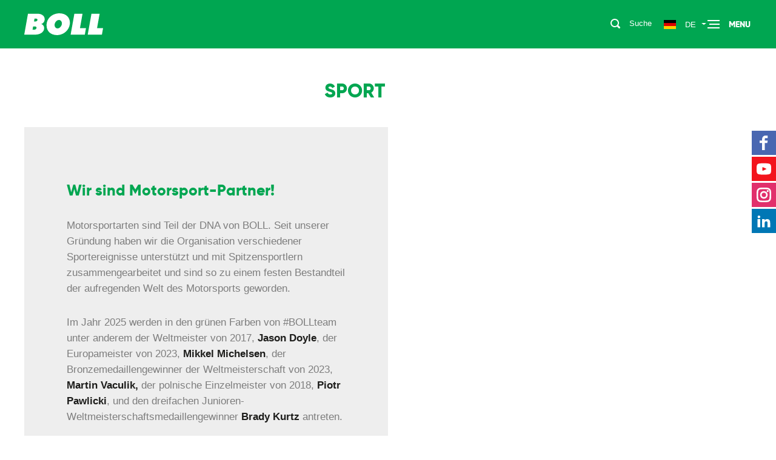

--- FILE ---
content_type: text/html; charset=utf-8
request_url: https://www.boll.pl/de/sport/22-fredrik-lindgren-auch-in-den-farben-boll
body_size: 11669
content:
<!doctype html>
<html class="no-js edge" lang="de">
<head>
<script id="Cookiebot" data-culture="de" src="https://consent.cookiebot.com/uc.js" data-cbid="edc43343-000f-4a57-98e1-e8071810813c" data-blockingmode="auto" type="text/javascript"></script>
<title>Sport - BOLL - Let’s WIN together.</title>
<meta charset="utf-8" />
<meta name="viewport" content="width=device-width, initial-scale=1" />
<meta name="web_author" content="Centrum Technologii Internetowych CTI - cti.eu" />
<meta name="robots" content="index,follow" />
<meta name="description" content="" />
<meta name="keywords" content="" />
<meta name="theme-color" content="#00a651" />
<meta property="og:title" content="BOLL - Let’s WIN together." />
<meta property="og:image" content="https://www.boll.pl/resources/images/boll-1200x1200.png" />
<meta property="og:url" content="https://www.boll.pl/de/sport/22-fredrik-lindgren-auch-in-den-farben-boll" />
<meta property="og:type" content="website" />
<meta property="og:site_name" content="BOLL - Let’s WIN together." />
<link rel="shortcut icon" href="https://www.boll.pl/resources/images/favicon.17110894281850933374922973.ico" />
<link rel="apple-touch-icon" href="https://www.boll.pl/resources/images/apple-touch-icon.17110900781850933374923045.png" />
<link rel="preload" href="https://www.boll.pl/resources/fonts/gilroy-extrabold-webfont.woff2" as="font" type="font/woff2" crossorigin />
<link rel="manifest" href="https://www.boll.pl/resources/manifest.17110934351850933374923114.json" />
<link rel="stylesheet" href="https://www.boll.pl/resources/styles/style.17617230311850933374923241.css" />
<script data-cookieconsent="ignore">
window.dataLayer = window.dataLayer || [];
function gtag() {
dataLayer.push(arguments);
};
gtag("consent", "default", {
ad_personalization: "denied",
ad_storage: "denied",
ad_user_data: "denied",
analytics_storage: "denied",
functionality_storage: "denied",
personalization_storage: "denied",
security_storage: "granted",
wait_for_update: 500,
});
gtag("set", "ads_data_redaction", true);
gtag("set", "url_passthrough", false);
</script>
<script async src="https://www.googletagmanager.com/gtag/js?id=G-N722R5CF4X"></script>
<script>
window.dataLayer = window.dataLayer || [];
function gtag(){dataLayer.push(arguments)};
gtag('js', new Date());
gtag('config', 'G-N722R5CF4X');
</script><script>
!function(f,b,e,v,n,t,s)
{if(f.fbq)return;n=f.fbq=function(){n.callMethod?
n.callMethod.apply(n,arguments):n.queue.push(arguments)};
if(!f._fbq)f._fbq=n;n.push=n;n.loaded=!0;n.version='2.0';
n.queue=[];t=b.createElement(e);t.async=!0;
t.src=v;s=b.getElementsByTagName(e)[0];
s.parentNode.insertBefore(t,s)}(window, document,'script',
'https://connect.facebook.net/en_US/fbevents.js');
fbq('init', '756894485050720');
fbq('track', 'PageView');
</script>
<script>
(function(w,d,e,u,f,l,n){w[f]=w[f]||function(){(w[f].q=w[f].q||[])
.push(arguments);},l=d.createElement(e),l.async=1,l.src=u,
n=d.getElementsByTagName(e)[0],n.parentNode.insertBefore(l,n);})
(window,document,'script','https://assets.mailerlite.com/js/universal.js','ml');
ml('account', '901289');
</script>
</head>
<body class="de"><noscript><img height="1" width="1" style="display:none" src="https://www.facebook.com/tr?id=756894485050720&ev=PageView&noscript=1" alt="" /></noscript><header><div class="posit flex flex--middle"><div class="logo"><a href="https://www.boll.pl/de/"><svg xmlns="http://www.w3.org/2000/svg" width="130" height="36" viewBox="0 0 130 36"><path fill="#fff" d="M22.761.741H6.128L-.008 35.23h17.976l.815-.022c7.279-.246 12.782-3.77 13.829-8.776.995-5.017-1.904-8.107-4.793-8.725 1.154-.485 5.332-1.515 5.873-7.552.37-5.375-4.699-9.414-10.931-9.414zm-2.624 23.662c-.149.815-.635 1.532-1.345 1.989-.634.4-1.471.657-2.528.657h-2.592l.953-5.364h2.803c.519 0 .974.081 1.355.226 1.1.433 1.618 1.389 1.354 2.492zm1.63-13.237a2.69 2.69 0 0 1-1.206 1.752c-.551.36-1.292.576-2.244.576h-2.243l.857-4.739h2.424c.454 0 .857.074 1.207.207.962.371 1.438 1.226 1.194 2.204h.011zM58.017 0l-2.159.093c-10.392.917-18.506 8.395-19.034 18.326-.573 10.611 6.222 17.492 17.162 17.555.625-.001 1.249-.021 1.873-.063 10.105-.845 18.231-8.674 19.331-18.202C76.342 7.581 69.422 0 58.017 0zm3.248 20.254c-1.672 3.635-5.354 5.572-8.231 4.315-2.879-1.248-3.863-5.213-2.202-8.851 1.671-3.636 5.365-5.573 8.243-4.314 2.877 1.245 3.862 5.212 2.19 8.85zm58.798 4.335L124.338.741h-13.481L104.7 35.23h23.405l1.903-10.642h-9.945zM96.129.741H82.67L76.512 35.23h23.406l1.903-10.642h-9.944L96.129.741z"/></svg></a></div><nav class="font"><div class="mobile"><a class="hand"><span class="burger"><span></span></span><span class="txt">Menu</span></a></div><div class="menu"><ul class="inline"><li><a href="https://www.boll.pl/de/">Home</a></li><li><a href="https://www.boll.pl/de/uber-die-firma/">Über die Firma</a></li><li><a href="https://www.boll.pl/de/produkte/">Produkte</a></li><li><a href="https://www.boll.pl/de/news/">News</a></li><li><a href="https://www.boll.pl/de/sport/" class="current">Sport</a></li><li><a href="https://www.boll.pl/de/technische-unterstutzung/">Technische Unterstützung</a></li><li><a href="https://www.boll.pl/de/kontakt/">Kontakt</a></li></ul><span class="close hid" onclick="hideMenu();"><span class="svg"><svg xmlns="http://www.w3.org/2000/svg" width="48" height="48" viewBox="0 0 48 48"><path fill="#fff" d="M24 20L4 0 0 4l20 20L0 44l4 4 20-20 20 20 4-4-20-20L48 4l-4-4-20 20z"></path></svg></span></span></div></nav><div class="settings"><ul class="inline"><li><a class="hand" onclick="openSearch();"><span class="svg"><svg xmlns="http://www.w3.org/2000/svg" width="48" height="48" viewBox="0 0 48 48"><path fill="#fff" d="M46.68 46.68c-1.76 1.76-4.62 1.76-6.38 0l-7.95-7.96c-3.27 2.1-7.14 3.35-11.3 3.35C9.4 42.07 0 32.65 0 21.03S9.42 0 21.04 0c11.6 0 21.03 9.42 21.03 21.03 0 4.18-1.25 8.05-3.35 11.32l7.96 7.95c1.76 1.77 1.76 4.62 0 6.38zM21.04 6C12.74 6 6 12.75 6 21.05s6.74 15.02 15.04 15.02c8.3 0 15.02-6.72 15.02-15.02S29.34 6 21.04 6z"></path></svg></span><span class="txt">Suche</span></a></li><li class="sub"><a href="javascript:void(0);"><span class="icon"><img src="https://www.boll.pl/resources/images/flags-svg/de.svg" width="24" height="18" alt="DE" /></span><span class="txt">DE</span></a><div class="downMenu"><ul><li><a href="https://www.boll.pl//pl/"><span class="icon"><img src="https://www.boll.pl/resources/images/placeholder.png" data-src="https://www.boll.pl/resources/images/flags-svg/pl.svg" width="24" height="18" alt="PL" /></span><span class="txt">PL</span></a></li><li><a href="https://www.boll.pl//en/"><span class="icon"><img src="https://www.boll.pl/resources/images/placeholder.png" data-src="https://www.boll.pl/resources/images/flags-svg/gb.svg" width="24" height="18" alt="EN" /></span><span class="txt">EN</span></a></li><li><a href="https://www.boll.pl//ru/"><span class="icon"><img src="https://www.boll.pl/resources/images/placeholder.png" data-src="https://www.boll.pl/resources/images/flags-svg/ru.svg" width="24" height="18" alt="RU" /></span><span class="txt">RU</span></a></li><li><a href="https://www.boll.pl//cz/"><span class="icon"><img src="https://www.boll.pl/resources/images/placeholder.png" data-src="https://www.boll.pl/resources/images/flags-svg/cz.svg" width="24" height="18" alt="CZ" /></span><span class="txt">CZ</span></a></li></ul></div></li></ul></div></div></header><main id="maincontent" class="anim"><div class="content nopadd"><div class="posit"><div class="page big"><div class="description max"><h1 class="hdr">Sport</h1></div><div class="moto hero grid"><div class="col with-text grid"><div class="text"><h2>Wir sind Motorsport-Partner!</h2>
<p>Motorsportarten sind Teil der DNA von BOLL. Seit unserer Gr&uuml;ndung haben wir die Organisation verschiedener Sportereignisse unterst&uuml;tzt und mit Spitzensportlern zusammengearbeitet und sind so zu einem festen Bestandteil der aufregenden Welt des Motorsports geworden.</p>
<p>Im Jahr 2025 werden in den gr&uuml;nen Farben von #BOLLteam unter anderem der Weltmeister von 2017, <strong>Jason Doyle</strong>, der Europameister von 2023, <strong>Mikkel Michelsen</strong>, der Bronzemedaillengewinner der Weltmeisterschaft von 2023, <strong>Martin Vaculik,&nbsp;</strong>der polnische Einzelmeister von 2018, <strong>Piotr Pawlicki</strong>, und den dreifachen Junioren-Weltmeisterschaftsmedaillengewinner <strong>Brady Kurtz</strong> antreten.</p></div></div><div class="col with-images"><div class="owl-carousel"><figure><img src="https://www.boll.pl/gfx/moto/boll_go9d7b.jpg" alt="" /></figure><figure><img src="https://www.boll.pl/resources/images/placeholder.png" data-src="https://www.boll.pl/gfx/moto/boll_wepypb.jpg" class="owl-lazy" alt="" /></figure><figure><img src="https://www.boll.pl/resources/images/placeholder.png" data-src="https://www.boll.pl/gfx/moto/boll_m05r4b.jpg" class="owl-lazy" alt="" /></figure></div></div></div></div><div class="news__header flex flex--middle"><div class="font">MOTORSPORT-News</div><div><a href="https://www.boll.pl/de/news/sport/" class="button">Mehr<span> News</span></a></div></div><div class="news"><div class="carousel"><div id="news" class="flex flex--left"><a href="https://www.boll.pl/de/news/110-boll-team-in-der-saison-2025"><figure><img src="https://www.boll.pl/gfx/sport/boll_team_w_sezonie_2025_22yuym.jpg" width="370" height="250" alt="" loading="lazy"></figure><h3>BOLL-TEAM in der Saison 2025</h3><ul class="inline"><li><time datetime="2025-01-15">Januar 2025</time></li></ul></a><a href="https://www.boll.pl/de/news/100-boll-partner-der-wm-runde-im-nationalstadion"><figure><img src="https://www.boll.pl/gfx/sport/boll_partnerem_mistrzostw_swiata_na_stadionie_narodowym_0s74bm.jpg" width="500" height="337" alt="" loading="lazy"></figure><h3>BOLL PARTNER DER WM-RUNDE IM NATIONALSTADION</h3><ul class="inline"><li><time datetime="2024-05-17">Mai 2024</time></li></ul></a><a href="https://www.boll.pl/de/news/106-boll-partner-der-wm-runde-in-kroatien"><figure><img src="https://www.boll.pl/gfx/sport/boll_partnerem_rundy_mistrzostw_swiata_w_chorwacji_4m6ymm.jpg" width="500" height="337" alt="" loading="lazy"></figure><h3>BOLL PARTNER DER WM-RUNDE IN KROATIEN</h3><ul class="inline"><li><time datetime="2024-04-29">April 2024</time></li></ul></a><a href="https://www.boll.pl/de/news/101-team-boll-in-der-saison-2024"><figure><img src="https://www.boll.pl/gfx/sport/team_boll_w_sezonie_2024_wb7idm.jpg" width="500" height="337" alt="" loading="lazy"></figure><h3>TEAM BOLL IN DER SAISON 2024</h3><ul class="inline"><li><time datetime="2024-03-01">März 2024</time></li></ul></a><a href="https://www.boll.pl/de/news/98-doyle-michelsen-vaculik-woryna-in-teamboll-2023"><figure><img src="https://www.boll.pl/gfx/sport/doyle_michelsen_vaculik_woryna_w_teamboll_2023_n1c34m.jpg" width="500" height="337" alt="" loading="lazy"></figure><h3>DOYLE, MICHELSEN, VACULIK, WORYNA IN #TEAMBOLL 2023</h3><ul class="inline"><li><time datetime="2023-01-31">Januar 2023</time></li></ul></a><a href="https://www.boll.pl/de/news/97-doyle-michelsen-vaculik-woryna-in-teamboll-2022"><figure><img src="https://www.boll.pl/gfx/sport/doyle_michelsen_vaculik_woryna_w_teamboll_2022_8szgvm.jpg" width="500" height="337" alt="" loading="lazy"></figure><h3>DOYLE, MICHELSEN, VACULIK, WORYNA IN #TEAMBOLL 2022</h3><ul class="inline"><li><time datetime="2022-01-18">Januar 2022</time></li></ul></a><a href="https://www.boll.pl/de/news/96-doyle-michelsen-vaculik-woryna-in-teamboll-2021"><figure><img src="https://www.boll.pl/gfx/sport/doyle_michelsen_vaculik_woryna_w_teamboll_2021_crae1m.jpg" width="500" height="337" alt="" loading="lazy"></figure><h3>DOYLE, MICHELSEN, VACULIK, WORYNA IN #TEAMBOLL 2021</h3><ul class="inline"><li><time datetime="2021-06-14">Juni 2021</time></li></ul></a><a href="https://www.boll.pl/de/news/95-doyle-michelsen-vaculik-in-teamboll-2020"><figure><img src="https://www.boll.pl/gfx/sport/doyle_michelsen_vaculik_w_team_boll_2020_i3rg0m.jpg" width="500" height="337" alt="" loading="lazy"></figure><h3>Doyle, Michelsen, Vaculik in #TEAMBOLL 2020</h3><ul class="inline"><li><time datetime="2020-01-24">Januar 2020</time></li></ul></a></div><button type="button" class="prev" onclick="newsLeft();"><span class="svg"><svg xmlns="http://www.w3.org/2000/svg" width="48" height="48" viewBox="0 0 48 48"><path fill="#fff" d="M34.15 1.3c1.84 1.8 2 4.32 0 6.53L18.65 24l15.5 16.17c2 2.2 1.84 4.73 0 6.52-1.84 1.8-4.96 1.67-6.7 0C25.74 45 8.84 27.25 8.84 27.25c-.92-.9-1.38-2.08-1.38-3.26s.46-2.36 1.38-3.26c0 0 16.9-17.74 18.63-19.43 1.73-1.7 4.85-1.8 6.7 0z"></path></svg></span><span class="hic">vorher</span></button><button type="button" class="next" onclick="newsRight();"><span class="svg"><svg xmlns="http://www.w3.org/2000/svg" width="48" height="48" viewBox="0 0 48 48"><path fill="#fff" d="M20.54 1.3C22.27 3 39.17 20.75 39.17 20.75c.92.9 1.38 2.08 1.38 3.26s-.46 2.36-1.38 3.26c0 0-16.9 17.75-18.63 19.43-1.73 1.67-4.85 1.8-6.7-.02-1.83-1.8-1.98-4.3 0-6.5L29.37 24 13.86 7.83c-2-2.2-1.85-4.72 0-6.52 1.83-1.8 4.95-1.7 6.68 0z"></path></svg></span><span class="hic">weiter</span></button></div></div>
        <script>
        const carousel = document.getElementsByClassName('carousel');
        carouselWdth = carousel[0].offsetWidth;

        let container = document.querySelector('#news');

        function newsLeft() {	
			container.scrollTo({
				left:container.scrollLeft - carouselWdth,
				top: 0,
				behavior: "smooth"
			});
		};

		function newsRight() {
			container.scrollTo({
				left:container.scrollLeft + carouselWdth,
				top: 0,
				behavior: "smooth"
			});
		};
        </script>

        <div class="riders riders--riders"><div class="font">#TeamBOLL-Fahrer</div><div class="grid"><div class="rider"><div class="flex"><div class="flex__col flex__col--m with-image"><figure><img src="https://www.boll.pl/gfx/moto/jason_doyle_a6tsnm.jpg" alt="" /></figure></div><div class="flex__col flex__col--m flex flex--middle flex--center with-text"><div class="font">Jason Doyle</div></div></div><div class="ovh"><ul><li>Kooperation mit BOLL: <span class="dgrey">2017-2024</span></li><li>Nationalität: <span class="dgrey">Australien</span></li><li>Geburtsdatum: <span class="dgrey">06.10.1985</span></li></ul><div class="text"><p><span style="color: #000000;"><span style="color: #888888;">Die gr&ouml;&szlig;ten Erfolge:</span> Einzelweltmeister (2017), Mannschaftsweltmeister (2022), Gewinner von drei Bronzemedaillen (2013, 2014, 2019) bei den Mannschaftsweltmeisterschaften.</span></p></div></div></div><div class="rider"><div class="flex"><div class="flex__col flex__col--m with-image"><figure><img src="https://www.boll.pl/gfx/moto/martin_vaculik_ppqr5m.jpg" alt="" /></figure></div><div class="flex__col flex__col--m flex flex--middle flex--center with-text"><div class="font">Martin Vaculik</div></div></div><div class="ovh"><ul><li>Kooperation mit BOLL: <span class="dgrey">2013-2016, 2018-2024</span></li><li>Nationalität: <span class="dgrey"> Slovakia</span></li><li>Geburtsdatum: <span class="dgrey">05.04.1990</span></li></ul><div class="text"><p><span style="color: #000000;"><span style="color: #888888;">Die gr&ouml;&szlig;ten Erfolge:</span> Einzel-Europameister (2013), Gewinner einer Bronzemedaille (2023) bei der Einzel-Weltmeisterschaft.</span></p></div></div></div><div class="rider"><div class="flex"><div class="flex__col flex__col--m with-image"><figure><img src="https://www.boll.pl/gfx/moto/mikkel_michelsen_7xi13m.jpg" alt="" /></figure></div><div class="flex__col flex__col--m flex flex--middle flex--center with-text"><div class="font">Mikkel Michelsen</div></div></div><div class="ovh"><ul><li>Kooperation mit BOLL: <span class="dgrey"> 2018-2024</span></li><li>Nationalität: <span class="dgrey">Dänemark</span></li><li>Geburtsdatum: <span class="dgrey">19.08.1994</span></li></ul><div class="text"><p><span style="color: #000000;"><span style="color: #888888;">Die gr&ouml;&szlig;ten Erfolge:&nbsp;</span>Dreimaliger Einzel-Europameister (2019, 2021, 2023), Junioren-Weltmeister (2013), Gewinner von zwei Bronzemedaillen (2021, 2023) bei den Mannschaftsweltmeisterschaften.</span></p></div></div></div><div class="rider"><div class="flex"><div class="flex__col flex__col--m with-image"><figure><img src="https://www.boll.pl/gfx/moto/piotr_pawlicki_c5ju5m.jpg" alt="" /></figure></div><div class="flex__col flex__col--m flex flex--middle flex--center with-text"><div class="font">Piotr Pawlicki</div></div></div><div class="ovh"><ul><li>Kooperation mit BOLL: <span class="dgrey">2024 </span></li><li>Nationalität: <span class="dgrey">Polen</span></li><li>Geburtsdatum: <span class="dgrey">30.11.1994</span></li></ul><div class="text"><p><span style="color: #000000;"><span style="color: #888888;">Die gr&ouml;&szlig;ten Erfolge:</span>&nbsp;Zweimaliger Mannschaftsweltmeister (2016, 2017), Einzel-Juniorenweltmeister (2014), Mannschafts-Europameister (2024).</span></p></div></div></div><div class="rider"><div class="flex"><div class="flex__col flex__col--m with-image"><figure><img src="https://www.boll.pl/gfx/moto/brady_kurtz_a4zpbm.jpg" alt="" /></figure></div><div class="flex__col flex__col--m flex flex--middle flex--center with-text"><div class="font">Brady Kurtz</div></div></div><div class="ovh"><ul><li>Kooperation mit BOLL: <span class="dgrey">2025</span></li><li>Nationalität: <span class="dgrey">Australien</span></li><li>Geburtsdatum: <span class="dgrey">27.09.1996</span></li></ul><div class="text"><p>Die gr&ouml;&szlig;ten Erfolge:<span style="color: #000000;">&nbsp;Zweifacher Medaillengewinner bei den australischen Einzelmeisterschaften (2016, 2018). Dreifacher Medaillengewinner bei den Junioren-Weltmannschaftsmeisterschaften (2016, 2017, 2015). Zweifacher Finalist bei den Junioren-Einzelweltmeisterschaften (2015, 2017).</span></p></div></div></div><div class="rider"><div class="flex"><div class="flex__col flex__col--m with-image"><figure><img src="https://www.boll.pl/gfx/moto/jakub_plutowski_gri75m.jpg" alt="" /></figure></div><div class="flex__col flex__col--m flex flex--middle flex--center with-text"><div class="font">Jakub Plutowski</div></div></div><div class="ovh"><ul><li>Kooperation mit BOLL: <span class="dgrey">Partnerstwo techniczne od 2024 roku</span></li><li>Nationalität: <span class="dgrey">Polen</span></li><li>Geburtsdatum: <span class="dgrey">27.07.2010</span></li></ul><div class="text"><p><span style="color: #000000;"><span style="color: #888888;">Die gr&ouml;&szlig;ten Erfolge:&nbsp;</span>Fahrer von Krono-plast Włókniarz Częstochowa, Teilnehmer am PZM-Einzelpokal.</span></p></div></div></div></div></div><div class="riders riders--legends"><div class="font">BOLL-Legenden</div><div class="grid"><div class="rider"><div class="flex"><div class="flex__col flex__col--x flex flex--middle flex--center with-text"><div class="font">Kacper Woryna</div></div></div><div class="ovh"><ul><li>Kooperation mit BOLL: <span class="dgrey">2021-2023</span></li><li>Nationalität: <span class="dgrey">Polen</span></li><li>Geburtsdatum: <span class="dgrey">31.08.1996</span></li></ul><div class="text"><p><span style="color: #000000;"><span style="color: #888888;">Die gr&ouml;&szlig;ten Erfolge:&nbsp;</span>Gewinner der Silbermedaille der Einzel-Junioren-Europameisterschaft (2014), Mannschafts-Junioren-Weltmeister (2017), Dreifacher Mannschafts-Junioren-Europameister (2015, 2016, 2017).</span></p></div></div></div><div class="rider"><div class="flex"><div class="flex__col flex__col--x flex flex--middle flex--center with-text"><div class="font">Max Fricke</div></div></div><div class="ovh"><ul><li>Kooperation mit BOLL: <span class="dgrey">2017</span></li><li>Nationalität: <span class="dgrey">Australien</span></li><li>Geburtsdatum: <span class="dgrey">29.03.1996</span></li></ul><div class="text"><p><span style="color: #888888;">Die gr&ouml;&szlig;ten Erfolge:&nbsp;</span>&nbsp;<span style="color: #000000;">Einzel-Junior-Weltmeister (2016), dreimaliger Goldmedaillengewinner der australischen Einzelmeisterschaft (2019, 2020, 2022), Team-Weltmeister (2022).</span></p></div></div></div><div class="rider"><div class="flex"><div class="flex__col flex__col--x flex flex--middle flex--center with-text"><div class="font">Grigorij Łaguta</div></div></div><div class="ovh"><ul><li>Kooperation mit BOLL: <span class="dgrey">2017</span></li><li>Nationalität: <span class="dgrey">Russland</span></li><li>Geburtsdatum: <span class="dgrey">9.04.1984</span></li></ul><div class="text"><p><span style="color: #000000;"><span style="color: #888888;">Die gr&ouml;&szlig;ten Erfolge:&nbsp;</span>Einzel-Europameister (2011), zweimaliger Goldmedaillengewinner bei den lettischen Einzelmeisterschaften (2008, 2011) und zweimaliger Medaillengewinner bei den russischen Einzelmeisterschaften (2008, 2010).</span></p></div></div></div><div class="rider"><div class="flex"><div class="flex__col flex__col--x flex flex--middle flex--center with-text"><div class="font">Niels-Kristian Iversen</div></div></div><div class="ovh"><ul><li>Kooperation mit BOLL: <span class="dgrey">2015-2016</span></li><li>Nationalität: <span class="dgrey">Dänemark</span></li><li>Geburtsdatum: <span class="dgrey">20.06.1982</span></li></ul><div class="text"><p>Die gr&ouml;&szlig;ten Erfolge:&nbsp;<span style="color: #000000;">Gewinner der Silbermedaille bei den Junioren-Europameisterschaften (2000), Bronzemedaille bei den Einzel-Weltmeisterschaften (2013), Gewinner von 4 Gold- (2006, 2008, 2012, 2014), 3 Silber- (2007, 2010, 2013) und 2 Bronzemedaillen (2004, 2005) bei den Team-Weltmeisterschaften.</span></p></div></div></div></div></div><div class="more"><button type="button" class="button" onclick="$('#lenegds').slideToggle(300);">Weitere Legenden anzeigen</button></div><div id="lenegds" class="riders riders--legends hid"><div class="grid"><div class="rider"><div class="flex"><div class="flex__col flex__col--x flex flex--middle flex--center with-text"><div class="font">Paweł Przedpełski</div></div></div><div class="ovh"><ul><li>Kooperation mit BOLL: <span class="dgrey">2013 - 2014</span></li><li>Nationalität: <span class="dgrey">Polen</span></li><li>Geburtsdatum: <span class="dgrey">23.06.1995</span></li></ul><div class="text"><p class="P68B1DB1-Normalny1">Die gr&ouml;&szlig;ten Erfolge: <span style="color: #000000;">Dreifacher Team-Junioren-Weltmeister (2014,2015,2016), zweifacher Team-Junioren-Europameister (2013,2014).</span></p></div></div></div><div class="rider"><div class="flex"><div class="flex__col flex__col--x flex flex--middle flex--center with-text"><div class="font">Patryk Dudek</div></div></div><div class="ovh"><ul><li>Kooperation mit BOLL: <span class="dgrey">2013-2016</span></li><li>Nationalität: <span class="dgrey">Polen</span></li><li>Geburtsdatum: <span class="dgrey">20.06.1992</span></li></ul><div class="text"><p>Die gr&ouml;&szlig;ten Erfolge:&nbsp;<span style="color: #000000;">Junioren-Einzelweltmeister (2013), Goldmedaillengewinner der polnischen Einzelmeisterschaft (2016), Einzel-Vizeweltmeister (2017), vierfacher Goldmedaillengewinner der Mannschaftsweltmeisterschaft (2013, 2016, 2017, 2023).</span></p></div></div></div><div class="rider"><div class="flex"><div class="flex__col flex__col--x flex flex--middle flex--center with-text"><div class="font">Fredrik Lindgren</div></div></div><div class="ovh"><ul><li>Kooperation mit BOLL: <span class="dgrey">2013-2014</span></li><li>Nationalität: <span class="dgrey">Schweden</span></li><li>Geburtsdatum: <span class="dgrey">15.09.1985</span></li></ul><div class="text"><p>Die gr&ouml;&szlig;ten Erfolge: <span style="color: #000000;">Gewinner von Silber- (2023) und zwei Bronzemedaillen (2018, 2020) der Einzelweltmeisterschaften, Teamweltmeister (2015), dreimaliger Einzelmeister von Schweden (2018, 2021, 2023).</span></p></div></div></div><div class="rider"><div class="flex"><div class="flex__col flex__col--x flex flex--middle flex--center with-text"><div class="font">Lee Richardson</div></div></div><div class="ovh"><ul><li>Kooperation mit BOLL: <span class="dgrey">2012</span></li><li>Nationalität: <span class="dgrey">Großbritannien</span></li><li>Geburtsdatum: <span class="dgrey">25.04.1979</span></li></ul><div class="text"><p>Die gr&ouml;&szlig;ten Erfolge: <span style="color: #000000;">Einzel-Junioren-Weltmeister (1999), Gewinner der Silbermedaille (2004) und Bronzemedaille (2006) der Team-Weltmeisterschaft.</span></p></div></div></div><div class="rider"><div class="flex"><div class="flex__col flex__col--x flex flex--middle flex--center with-text"><div class="font">Tomasz Gollob</div></div></div><div class="ovh"><ul><li>Kooperation mit BOLL: <span class="dgrey">2007</span></li><li>Nationalität: <span class="dgrey">Polen</span></li><li>Geburtsdatum: <span class="dgrey">11.04.1971</span></li></ul><div class="text"><p>Die gr&ouml;&szlig;ten Erfolge: <span style="color: #000000;">Einzel-Weltmeister (2010), sechsmaliger Team-Weltmeister (1996, 2005, 2007, 2009, 2010, 2011), zweimaliger Silbermedaillengewinner (1999, 2009) der Einzel-Weltmeisterschaften.</span></p></div></div></div><div class="rider"><div class="flex"><div class="flex__col flex__col--x flex flex--middle flex--center with-text"><div class="font">Rune Holta</div></div></div><div class="ovh"><ul><li>Kooperation mit BOLL: <span class="dgrey">2006 - 2012</span></li><li>Nationalität: <span class="dgrey">Norwegen</span></li><li>Geburtsdatum: <span class="dgrey">29.08.1973</span></li></ul><div class="text"><p><span style="color: #888888;">Die gr&ouml;&szlig;ten Erfolge: <span style="color: #000000;">D</span><span style="color: #000000;">reifacher Team-Weltmeister (2005, 2007, 2010), Gewinner der Silber- (1994) und Bronzemedaillen (1993) der Einzel-Junioren-Weltmeisterschaften.</span></span></p></div></div></div><div class="rider"><div class="flex"><div class="flex__col flex__col--x flex flex--middle flex--center with-text"><div class="font">Grzegorz Walasek</div></div></div><div class="ovh"><ul><li>Kooperation mit BOLL: <span class="dgrey">2005</span></li><li>Nationalität: <span class="dgrey">Polen</span></li><li>Geburtsdatum: <span class="dgrey">29.08.1976</span></li></ul><div class="text"><p>Die gr&ouml;&szlig;ten Erfolge: <span style="color: #000000;">Zweifacher Mannschaftsweltmeister (2005, 2007), Gewinner der Silbermedaille der Einzel-Europameisterschaften (2006).</span></p></div></div></div><div class="rider"><div class="flex"><div class="flex__col flex__col--x flex flex--middle flex--center with-text"><div class="font">Rafał Dobrucki</div></div></div><div class="ovh"><ul><li>Kooperation mit BOLL: <span class="dgrey">2000</span></li><li>Nationalität: <span class="dgrey">Polen</span></li><li>Geburtsdatum: <span class="dgrey">27.12.1976</span></li></ul><div class="text"><p class="P68B1DB1-Normalny1">Die gr&ouml;&szlig;ten Erfolge: <span style="color: #000000;">Gewinner der Silbermedaille bei den Einzel-Juniorenweltmeisterschaften (1997), Gewinner von zwei Bronzemedaillen bei den polnischen Einzelmeisterschaften (1995, 2000).</span></p></div></div></div><div class="rider"><div class="flex"><div class="flex__col flex__col--x flex flex--middle flex--center with-text"><div class="font">Chris Louis</div></div></div><div class="ovh"><ul><li>Kooperation mit BOLL: <span class="dgrey">1999 - 2001</span></li><li>Nationalität: <span class="dgrey">Großbritannien</span></li><li>Geburtsdatum: <span class="dgrey">9.07.1969</span></li></ul><div class="text"><p>Die gr&ouml;&szlig;ten Erfolge: <span style="color: #000000;">Einzel-Junioren-Weltmeister (1990), zweifacher Silbermedaillengewinner der Team-Weltmeisterschaften (1995, 2000), Bronzemedaillengewinner der Einzel-Weltmeisterschaften (1993).</span></p></div></div></div><div class="rider"><div class="flex"><div class="flex__col flex__col--x flex flex--middle flex--center with-text"><div class="font">Rafał Kurmański</div></div></div><div class="ovh"><ul><li>Kooperation mit BOLL: <span class="dgrey">1999 - 2002</span></li><li>Nationalität: <span class="dgrey">Polen</span></li><li>Geburtsdatum: <span class="dgrey">22.08.1982</span></li></ul><div class="text"><p>Die gr&ouml;&szlig;ten Erfolge: <span style="color: #000000;">Gewinner der Gold- (2001) und Bronzemedaillen (2002) der Polnischen Jugendklubmeisterschaften, Gewinner der Bronzemedaillen der Polnischen Jugendmannschaftsmeisterschaften (2000, 2003) und der Vize-Junioren-Europameisterschaften (2001).</span></p></div></div></div><div class="rider"><div class="flex"><div class="flex__col flex__col--x flex flex--middle flex--center with-text"><div class="font">Rafał Okoniewski</div></div></div><div class="ovh"><ul><li>Kooperation mit BOLL: <span class="dgrey">1999 - 2007</span></li><li>Nationalität: <span class="dgrey">Polen</span></li><li>Geburtsdatum: <span class="dgrey">26.01.1980</span></li></ul><div class="text"><p><span style="color: #888888;">Die gr&ouml;&szlig;ten Erfolge: <span style="color: #000000;">Einzel-Junioren-Europameister (1998, 1999), Bronzemedaillengewinner der Junioren-Weltmeisterschaften (2001), polnischer Einzel-Juniorenmeister (1999, 2000).</span></span></p></div></div></div><div class="rider"><div class="flex"><div class="flex__col flex__col--x flex flex--middle flex--center with-text"><div class="font">Sebastian Ułamek</div></div></div><div class="ovh"><ul><li>Kooperation mit BOLL: <span class="dgrey">1998 - 2001</span></li><li>Nationalität: <span class="dgrey">Polen</span></li><li>Geburtsdatum: <span class="dgrey">20.11.1975</span></li></ul><div class="text"><p>Die gr&ouml;&szlig;ten Erfolge: <span style="color: #000000;">Einzel-Europameister (2010), Gewinner von zwei Silbermedaillen bei den Einzel-Europameisterschaften (2007, 2008), Gewinner der Silbermedaille bei den Team-Weltmeisterschaften (2011).</span></p></div></div></div><div class="rider"><div class="flex"><div class="flex__col flex__col--x flex flex--middle flex--center with-text"><div class="font">Piotr Świst</div></div></div><div class="ovh"><ul><li>Kooperation mit BOLL: <span class="dgrey">1994 - 2005</span></li><li>Nationalität: <span class="dgrey">Polen</span></li><li>Geburtsdatum: <span class="dgrey">10.06.1968</span></li></ul><div class="text"><p>Die gr&ouml;&szlig;ten Erfolge: <span style="color: #000000;">Gewinner von Silber- (1995) und zwei Bronzemedaillen (1993, 2002) bei den polnischen Einzelmeisterschaften, Gewinner von drei Silbermedaillen (1984, 1992, 1997) und 2 Bronzemedaillen (1987, 1998) bei den polnischen Teammeisterschaften.</span></p></div></div></div><div class="rider"><div class="flex"><div class="flex__col flex__col--x flex flex--middle flex--center with-text"><div class="font">Sławomir Dudek</div></div></div><div class="ovh"><ul><li>Kooperation mit BOLL: <span class="dgrey">1994-1998</span></li><li>Nationalität: <span class="dgrey">Polen</span></li><li>Geburtsdatum: <span class="dgrey">20.12.1968</span></li></ul><div class="text"><p><span style="color: #888888;">Die gr&ouml;&szlig;ten Erfolge:&nbsp;<span style="color: #000000;">Bronzemedaillengewinner der Polnischen Einzelmeisterschaften (1991), Zweifacher Goldmedaillengewinner (1985, 1991) und Silbermedaillengewinner (1989) der Polnischen Mannschaftsmeisterschaften</span></span></p></div></div></div></div></div><script>
var async = async || [];
async.push(["ready",function (){
    var owlGallery = $('.hero .owl-carousel');
    owlGallery.owlCarousel({
        items: 1
        ,loop: true
        ,nav: false
        ,navText: ['<span class="svg" aria-label="vorher"><svg xmlns="http://www.w3.org/2000/svg" width="48" height="48" viewBox="0 0 48 48"><path fill="#1d1d1b" d="M34.15 1.3c1.84 1.8 2 4.32 0 6.53L18.65 24l15.5 16.17c2 2.2 1.84 4.73 0 6.52-1.84 1.8-4.96 1.67-6.7 0C25.74 45 8.84 27.25 8.84 27.25c-.92-.9-1.38-2.08-1.38-3.26s.46-2.36 1.38-3.26c0 0 16.9-17.74 18.63-19.43 1.73-1.7 4.85-1.8 6.7 0z"><\/path><\/svg><\/span>','<span class="svg" aria-label="weiter"><svg xmlns="http://www.w3.org/2000/svg" width="48" height="48" viewBox="0 0 48 48"><path fill="#1d1d1b" d="M20.54 1.3C22.27 3 39.17 20.75 39.17 20.75c.92.9 1.38 2.08 1.38 3.26s-.46 2.36-1.38 3.26c0 0-16.9 17.75-18.63 19.43-1.73 1.67-4.85 1.8-6.7-.02-1.83-1.8-1.98-4.3 0-6.5L29.37 24 13.86 7.83c-2-2.2-1.85-4.72 0-6.52 1.83-1.8 4.95-1.7 6.68 0z"><\/path><\/svg><\/span>']
        ,navElement: 'div'
        ,dots: true
        //,margin: 30

        ,autoplay: true
        ,autoplayTimeout: 5000
        ,autoplaySpeed: 500
        //autoplayHoverPause: true,
        //smartSpeed: 1000,
        ,animateIn: 'fadeIn'
        ,animateOut: 'fadeOut'
        ,checkVisible: false
        
        ,lazyLoad: true
        ,onLoadedLazy: function(e){$(e.element).removeClass('owl-lazy');}
    });
}]);
</script>
<script>
var async = async || [];
async.push(["ready",function (){
    
}]);
</script>
</div></div></main><footer><div class="footer__1 grid posit"><div class="col with-logo noprint"><a href="https://www.boll.pl/de/"><svg xmlns="http://www.w3.org/2000/svg" width="130" height="36" viewBox="0 0 130 36"><path fill="#fff" d="M22.761.741H6.128L-.008 35.23h17.976l.815-.022c7.279-.246 12.782-3.77 13.829-8.776.995-5.017-1.904-8.107-4.793-8.725 1.154-.485 5.332-1.515 5.873-7.552.37-5.375-4.699-9.414-10.931-9.414zm-2.624 23.662c-.149.815-.635 1.532-1.345 1.989-.634.4-1.471.657-2.528.657h-2.592l.953-5.364h2.803c.519 0 .974.081 1.355.226 1.1.433 1.618 1.389 1.354 2.492zm1.63-13.237a2.69 2.69 0 0 1-1.206 1.752c-.551.36-1.292.576-2.244.576h-2.243l.857-4.739h2.424c.454 0 .857.074 1.207.207.962.371 1.438 1.226 1.194 2.204h.011zM58.017 0l-2.159.093c-10.392.917-18.506 8.395-19.034 18.326-.573 10.611 6.222 17.492 17.162 17.555.625-.001 1.249-.021 1.873-.063 10.105-.845 18.231-8.674 19.331-18.202C76.342 7.581 69.422 0 58.017 0zm3.248 20.254c-1.672 3.635-5.354 5.572-8.231 4.315-2.879-1.248-3.863-5.213-2.202-8.851 1.671-3.636 5.365-5.573 8.243-4.314 2.877 1.245 3.862 5.212 2.19 8.85zm58.798 4.335L124.338.741h-13.481L104.7 35.23h23.405l1.903-10.642h-9.945zM96.129.741H82.67L76.512 35.23h23.406l1.903-10.642h-9.944L96.129.741z"/></svg></a><div class="text"><p>Want to stay up to date?<br />Sign up for our newsletter</p></div><button type="button" class="button ml-onclick-form" onclick="ml('show', 'kIXxyd', true);">Join</button></div><div class="col noprint"><div class="h1">Information</div><ul class="fold ttu"><li><a href="https://www.boll.pl/de/uber-die-firma/">Über die Firma</a></li><li><a href="https://www.boll.pl/de/news/">News</a></li><li><a href="https://www.boll.pl/de/sport/">Sport</a></li><li><a href="https://www.boll.pl/de/datenschutz/">Datenschutz</a></li><li><a href="https://www.boll.pl/de/kontakt/">Kontakt</a></li></ul></div><div class="col noprint"><div class="h1">BOLL-Angebot</div><ul class="fold ttu"><li><a href="https://www.boll.pl/de/produkte/">Produkte</a></li><li><a href="https://www.boll.pl/de/technische-unterstutzung/">Technische Unterstützung</a></li></ul></div><div class="col noprint"><div class="h1">sozialen Medien</div><ul class="fold ttu with-icons"><li><span class="svg"><svg xmlns="http://www.w3.org/2000/svg" width="48" height="48" viewBox="0 0 48 48"><path fill="#fff" d="M36.656 8.342h-7.613c-.902 0-1.906 1.185-1.906 2.766v5.498h9.523l-1.438 7.84h-8.085v23.532h-8.983V24.445H10v-7.84h8.153v-4.617C18.153 5.376 22.742 0 29.043 0h7.613v8.342h0z"></path></svg></span><a href="https://www.facebook.com/bollSJ" rel="external nofollow">Facebook</a></li><li><span class="svg"><svg xmlns="http://www.w3.org/2000/svg" width="48" height="48" viewBox="0 0 48 48"><path fill="#fff" d="M24.012 5.543C.412 5.543 0 7.673 0 24.272S.412 43 24.012 43s24.009-2.13 24.009-18.728-.412-18.729-24.009-18.729zm7.691 19.531l-10.78 5.033c-.942.437-1.714-.055-1.714-1.094v-9.48c0-1.041.772-1.53 1.714-1.094l10.784 5.032c.941.443.941 1.162-.004 1.603z"></path></svg></span><a href="https://www.youtube.com/@bollSJ" rel="external nofollow">YouTube</a></li><li><span class="svg"><svg xmlns="http://www.w3.org/2000/svg" width="48" height="48" viewBox="0 0 48 48"><path fill="#fff" d="M36.532 14.769c1.82 0 3.301-1.481 3.301-3.301s-1.48-3.302-3.301-3.302-3.301 1.481-3.301 3.302 1.481 3.301 3.301 3.301zM24 36.532a12.45 12.45 0 0 0 8.866-3.666A12.45 12.45 0 0 0 36.532 24c0-3.353-1.302-6.502-3.666-8.866A12.45 12.45 0 0 0 24 11.468c-3.353 0-6.502 1.302-8.866 3.666S11.468 20.647 11.468 24a12.45 12.45 0 0 0 3.666 8.866c2.364 2.364 5.513 3.666 8.866 3.666zm0-19.867c4.045 0 7.336 3.291 7.336 7.335A7.35 7.35 0 0 1 24 31.336c-4.045 0-7.335-3.291-7.335-7.336s3.29-7.335 7.335-7.335zM47.964 24l.001-1.214-.155-8.499c-.22-4.53-1.433-7.665-3.932-10.164S38.243.411 33.717.19C31.182.047 28.624.035 26.426.035l-1.212.001h-2.428c-.404 0-.808-.001-1.211-.001-2.199 0-4.757.012-7.289.155-4.53.221-7.664 1.434-10.163 3.933S.411 9.756.19 14.283c-.161 2.849-.158 5.723-.155 8.503L.036 24l-.001 1.214c-.003 2.779-.006 5.654.154 8.499.221 4.53 1.434 7.666 3.933 10.165s5.634 3.712 10.16 3.932c2.535.144 5.093.156 7.292.156l1.211-.001h2.428l1.212.001c2.198 0 4.756-.013 7.287-.156 4.53-.22 7.666-1.433 10.165-3.932s3.712-5.635 3.932-10.161c.162-2.849.158-5.724.155-8.503V24zM5.221 22.35c-.036-3.764-.091-9.45.924-12.015A7 7 0 0 1 7.81 7.81a7 7 0 0 1 2.524-1.664c2.126-.842 6.493-.939 9.592-.939l2.423.015 1.65.011 1.65-.011 2.423-.015c3.1 0 7.467.097 9.591.939a6.98 6.98 0 0 1 2.526 1.665 6.99 6.99 0 0 1 1.664 2.524c1.017 2.566.961 8.252.925 12.016l-.012 1.65.012 1.65c.036 3.763.092 9.45-.924 12.014a6.98 6.98 0 0 1-1.665 2.526c-.774.775-1.506 1.257-2.523 1.664-2.127.843-6.493.939-9.592.939h-.002c-.859 0-1.69-.008-2.423-.016l-1.65-.011-1.65.011-2.423.016c-3.099 0-7.466-.097-9.591-.938-1.02-.408-1.751-.89-2.526-1.665a7 7 0 0 1-1.664-2.523c-1.015-2.567-.96-8.255-.924-12.018L5.233 24l-.012-1.65z"></path></svg></span><a href="https://www.instagram.com/boll.pl/" rel="external nofollow">Instagram</a></li><li><span class="svg"><svg xmlns="http://www.w3.org/2000/svg" width="48" height="48" viewBox="0 0 48 48"><path fill="#fff" d="M18.066 18.066h8.211v4.209h.117c1.142-2.049 3.939-4.209 8.106-4.209 8.667 0 10.27 5.395 10.27 12.412v14.291h-8.558V32.1c0-3.022-.062-6.909-4.452-6.909-4.457 0-5.138 3.291-5.138 6.689v12.889h-8.555V18.066zm-14.835 0h8.901v26.703H3.231V18.066zm8.901-7.418a4.451 4.451 0 1 1-4.451-4.452c2.457 0 4.451 1.993 4.451 4.451z"></path></svg></span><a href="https://www.linkedin.com/company/bollpl/mycompany/" rel="external nofollow">LinkedIn</a></li></ul></div><div class="col"><div class="h1 noprint">Kontaktangaben</div><div class="fold"><ul class="font with-icons"><li><span class="svg"><svg xmlns="http://www.w3.org/2000/svg" width="48" height="48" viewBox="0 0 48 48"><path fill="#fff" d="M37.725 4H10.289A10.29 10.29 0 0 0 0 14.289v20.577a10.29 10.29 0 0 0 10.289 10.29h27.436c5.68 0 10.288-4.608 10.288-10.29V14.289C48.013 8.606 43.404 4 37.725 4zm0 6.859c.603 0 1.142.199 1.638.474L24.006 23.621 8.651 11.333c.494-.275 1.033-.474 1.638-.474h27.436zm0 27.437H10.289c-1.891 0-3.43-1.538-3.43-3.431V14.293l17.147 13.714 17.147-13.714v20.572c0 1.893-1.537 3.431-3.428 3.431z"></path></svg></span><a href="&#109;&#97;&#105;&#108;&#116;&#111;&#58;&#x62;&#x6f;&#x6c;&#x6c;&#x40;&#x62;&#x6f;&#x6c;&#x6c;&#x2e;&#x70;&#x6c;">&#x62;&#x6f;&#x6c;&#x6c;&#x40;&#x62;&#x6f;&#x6c;&#x6c;&#x2e;&#x70;&#x6c;</a></li><li><span class="svg"><svg xmlns="http://www.w3.org/2000/svg" width="48" height="48" viewBox="0 0 48 48"><path fill="#fff" d="M34.807.079H14.269A10.27 10.27 0 0 0 4 10.348v27.384A10.27 10.27 0 0 0 14.269 48h20.538c5.669 0 10.269-4.6 10.269-10.269V10.348C45.075 4.675 40.476.079 34.807.079zm3.422 37.652c0 1.889-1.534 3.423-3.423 3.423H14.269c-1.887 0-3.423-1.534-3.423-3.423V10.348a3.43 3.43 0 0 1 3.423-3.423h20.538c1.889 0 3.423 1.535 3.423 3.423v27.383zm-17.114-3.422h6.846v3.423h-6.846z"></path></svg></span><a href="tel:+48684519999">+48 68 451 99 99</a></li></ul><div class="text text--white"><div>"BOLL" Wojciech Dalewski Spółka Jawna</div><div>Chemiczna 3 Straße, Zielona Gora, Polen</div></div></div></div></div><div class="footer__2 flex flex--center flex--middle posit noprint"><ul class="inline"><li>&copy; 2025 BOLL. Alle Rechte vorbehalten.</li></ul><ul class="inline"><li>Projekt i realizacja</li><li class="cti"><a href="https://cti.eu/" rel="external"><img src="https://www.boll.pl/resources/images/cti-white.svg" width="24" height="22" alt="Centrum Technologii Internetowych CTI Sp. z o.o." loading="lazy" /></a></li><li class="ssl"><a href="https://ssl24.pl/" rel="external"><img src="https://www.boll.pl/resources/images/ssl24-white.svg" width="97" height="22" alt="boll.pl zabezpiecza certyfikat SSL od SSL24.pl" loading="lazy" /></a></li></ul></div></footer><div id="dialog-search" class="dialog"><div class="dialog__search flex flex--middle flex--center"><div><form id="frm-search" action="/de/suche/" method="get" class="form autocomplete"><h5 class="hdr ac">Produktsuche</h5><div class="form__row"><div class="form__fields"><div class="form__field"><input type="text" name="search" id="search" value="" placeholder="Bezeichnung gesuchten Produktes eintragen..." /></div></div></div><div class="form__buttons"><button type="button" class="button" onclick="if ( $('#search').val() == '' ) return; this.form.submit()"><span class="icon"><span class="svg"><svg xmlns="http://www.w3.org/2000/svg" width="48" height="48" viewBox="0 0 48 48"><path fill="#fff" d="M46.68 46.68c-1.76 1.76-4.62 1.76-6.38 0l-7.95-7.96c-3.27 2.1-7.14 3.35-11.3 3.35C9.4 42.07 0 32.65 0 21.03S9.42 0 21.04 0c11.6 0 21.03 9.42 21.03 21.03 0 4.18-1.25 8.05-3.35 11.32l7.96 7.95c1.76 1.77 1.76 4.62 0 6.38zM21.04 6C12.74 6 6 12.75 6 21.05s6.74 15.02 15.04 15.02c8.3 0 15.02-6.72 15.02-15.02S29.34 6 21.04 6z"></path></svg></span></span><span class="txt">Suche</span></button></div></form></div></div><span class="close" onclick="$('#dialog-search').fadeOut(100);"><span class="svg"><svg xmlns="http://www.w3.org/2000/svg" width="48" height="48" viewBox="0 0 48 48"><path fill="#fff" d="M24 20L4 0 0 4l20 20L0 44l4 4 20-20 20 20 4-4-20-20L48 4l-4-4-20 20z"></path></svg></span></span></div><div class="social"><a href="https://www.facebook.com/bollSJ" class="fb" rel="external nofollow"><span class="svg"><svg xmlns="http://www.w3.org/2000/svg" width="48" height="48" viewBox="0 0 48 48"><path fill="#fff" d="M36.656 8.342h-7.613c-.902 0-1.906 1.185-1.906 2.766v5.498h9.523l-1.438 7.84h-8.085v23.532h-8.983V24.445H10v-7.84h8.153v-4.617C18.153 5.376 22.742 0 29.043 0h7.613v8.342h0z"></path></svg></span><span class="txt hid">Facebook</span></a><a href="https://www.youtube.com/@bollSJ" class="yt" rel="external nofollow"><span class="svg"><svg xmlns="http://www.w3.org/2000/svg" width="48" height="48" viewBox="0 0 48 48"><path fill="#fff" d="M24.012 5.543C.412 5.543 0 7.673 0 24.272S.412 43 24.012 43s24.009-2.13 24.009-18.728-.412-18.729-24.009-18.729zm7.691 19.531l-10.78 5.033c-.942.437-1.714-.055-1.714-1.094v-9.48c0-1.041.772-1.53 1.714-1.094l10.784 5.032c.941.443.941 1.162-.004 1.603z"></path></svg></span><span class="txt hid">YouTube</span></a><a href="https://www.instagram.com/boll.pl/" class="ig" rel="external nofollow"><span class="svg"><svg xmlns="http://www.w3.org/2000/svg" width="48" height="48" viewBox="0 0 48 48"><path fill="#fff" d="M36.532 14.769c1.82 0 3.301-1.481 3.301-3.301s-1.48-3.302-3.301-3.302-3.301 1.481-3.301 3.302 1.481 3.301 3.301 3.301zM24 36.532a12.45 12.45 0 0 0 8.866-3.666A12.45 12.45 0 0 0 36.532 24c0-3.353-1.302-6.502-3.666-8.866A12.45 12.45 0 0 0 24 11.468c-3.353 0-6.502 1.302-8.866 3.666S11.468 20.647 11.468 24a12.45 12.45 0 0 0 3.666 8.866c2.364 2.364 5.513 3.666 8.866 3.666zm0-19.867c4.045 0 7.336 3.291 7.336 7.335A7.35 7.35 0 0 1 24 31.336c-4.045 0-7.335-3.291-7.335-7.336s3.29-7.335 7.335-7.335zM47.964 24l.001-1.214-.155-8.499c-.22-4.53-1.433-7.665-3.932-10.164S38.243.411 33.717.19C31.182.047 28.624.035 26.426.035l-1.212.001h-2.428c-.404 0-.808-.001-1.211-.001-2.199 0-4.757.012-7.289.155-4.53.221-7.664 1.434-10.163 3.933S.411 9.756.19 14.283c-.161 2.849-.158 5.723-.155 8.503L.036 24l-.001 1.214c-.003 2.779-.006 5.654.154 8.499.221 4.53 1.434 7.666 3.933 10.165s5.634 3.712 10.16 3.932c2.535.144 5.093.156 7.292.156l1.211-.001h2.428l1.212.001c2.198 0 4.756-.013 7.287-.156 4.53-.22 7.666-1.433 10.165-3.932s3.712-5.635 3.932-10.161c.162-2.849.158-5.724.155-8.503V24zM5.221 22.35c-.036-3.764-.091-9.45.924-12.015A7 7 0 0 1 7.81 7.81a7 7 0 0 1 2.524-1.664c2.126-.842 6.493-.939 9.592-.939l2.423.015 1.65.011 1.65-.011 2.423-.015c3.1 0 7.467.097 9.591.939a6.98 6.98 0 0 1 2.526 1.665 6.99 6.99 0 0 1 1.664 2.524c1.017 2.566.961 8.252.925 12.016l-.012 1.65.012 1.65c.036 3.763.092 9.45-.924 12.014a6.98 6.98 0 0 1-1.665 2.526c-.774.775-1.506 1.257-2.523 1.664-2.127.843-6.493.939-9.592.939h-.002c-.859 0-1.69-.008-2.423-.016l-1.65-.011-1.65.011-2.423.016c-3.099 0-7.466-.097-9.591-.938-1.02-.408-1.751-.89-2.526-1.665a7 7 0 0 1-1.664-2.523c-1.015-2.567-.96-8.255-.924-12.018L5.233 24l-.012-1.65z"></path></svg></span><span class="txt hid">Instagram</span></a><a href="https://www.linkedin.com/company/bollpl/mycompany/" class="ld" rel="external nofollow"><span class="svg"><svg xmlns="http://www.w3.org/2000/svg" width="48" height="48" viewBox="0 0 48 48"><path fill="#fff" d="M18.066 18.066h8.211v4.209h.117c1.142-2.049 3.939-4.209 8.106-4.209 8.667 0 10.27 5.395 10.27 12.412v14.291h-8.558V32.1c0-3.022-.062-6.909-4.452-6.909-4.457 0-5.138 3.291-5.138 6.689v12.889h-8.555V18.066zm-14.835 0h8.901v26.703H3.231V18.066zm8.901-7.418a4.451 4.451 0 1 1-4.451-4.452c2.457 0 4.451 1.993 4.451 4.451z"></path></svg></span><span class="txt hid">LinkedIn</span></a></div>
<link rel="stylesheet" href="https://www.boll.pl/resources/styles/print.17392626211850933374969745.css" media="print" />
<script>
mobile = false;
var cache={},lastXhr;
function changeUrl(el){if (el.val() == ''){document.location.pathname='/de/produkte/';}else{document.location.pathname = el.val();}};
function makeTall(){$(this).addClass('slideDown');$('.downMenu img').each(function(){$(this).attr('src',$(this).data('src'))});$('.downMenu',this).fadeIn(100);};
function makeShort(){$(this).removeClass('slideDown');$('.downMenu',this).fadeOut(100);};
function hideMenu(){if(mobile==true){$('body').removeClass('show-menu');};mobile=false;};
function hideCategory(){$('body').removeClass('show-category');};
function openSearch(){$('#dialog-search').fadeIn(100);if (!Modernizr.touchevents){$('#search').focus();}};
function sizeAll(){
    if (Modernizr.mq('(max-width:560px)')){
        $('.footer__1 .h1').unbind().click(function(){
            t = $(this);
            if (t.hasClass('active') === true) {
                t.removeClass('active');
                t.next().stop().slideUp(200);
            } else {
                t.addClass('active');
                t.next().stop().slideDown(200);
            }
        });
    }else{
        $('.footer__1 .h1').off().removeClass('active');
        $('.footer__1 .fold').removeAttr('style');
    };
};
var async = async || [];
async.push(["ready",function (){
    $("a[rel*='external']").attr('target','_blank').each(function(){this.rel += ' noopener';});
    $('.sub').hoverIntent({over:makeTall,out:makeShort,interval:0});
    $('.mobile a').click(function(){if(mobile==true){hideMenu();}else{$('body').addClass('show-menu');mobile = true;}});
    $('.page .text iframe').each(function(){
        h = $(this).height();
        w = $(this).width();
        p = h/w*100;
        //$(this).wrap('<span class="iframe" style="padding-top:'+p+'%"/>');
        $(this).wrap('<span class="iframe"/>');
    });
    $('#search').autocomplete({
        appendTo: '#dialog-search .autocomplete',
        //source: '/ajax-request/search/autocomplete/',
        minLength: 3,
        source: function(request, response){
            var term = request.term;
            lastXhr = $.getJSON("/de/ajax-request/search/product/", request, function(data, status, xhr) {
                cache[term] = data.suggestions;
                if (xhr === lastXhr) {
                    response(data.suggests);
                }
            })
        },
        select: function(event, ui) {
            $(event.target).val(ui.item.value);
            window.location = ui.item.link;
            return false;
        }
    }).autocomplete('instance')._renderItem = function(ul, item) {
        return $('<li />').data('item.autocomplete', item).append($('<a />').html(item.label)).appendTo(ul);
    };
        $('#select-panel').on('mousedown', function(e) {
        e.preventDefault();
        $('body').addClass('show-category');
    });
        sizeAll();
    var $viewportMeta = $('meta[name="viewport"]');
    $('input, select, textarea').bind('touchend', function(event) {$viewportMeta.attr('content', 'width=device-width,initial-scale=1,maximum-scale=1');});
    if (!Modernizr.touchevents){$('.anim').addClass('animated fadeIn');};
    $(window).bind('resize',function(){sizeAll();});
}]);
(function () {
    var done = false;
    var script = document.createElement("script"),
    head = document.getElementsByTagName("head")[0] || document.documentElement;
    script.src = "/resources/scripts/scripts.17618968491850933374969907.js"; script.async = true;
    script.onload = script.onreadystatechange = function() {
        if (!done && (!this.readyState || this.readyState === "loaded" || this.readyState === "complete")) {
            done = true;
            while(async.length) {
                var obj = async.shift();
                if (obj[0] =="ready") {
                    $(obj[1]);
                }else if (obj[0] =="load"){
                    $(window).load(obj[1]);
                }
            };
            async = {
                push: function(param){
                    if (param[0] =="ready") {
                        $(param[1]);
                    }else if (param[0] =="load"){
                        $(window).load(param[1]);
                    }
                }
            };
            script.onload = script.onreadystatechange = null;
            if (head && script.parentNode) {
                head.removeChild(script);
            }
        }
    };
    head.insertBefore(script, head.firstChild);
})();
</script>

</body>
</html>

--- FILE ---
content_type: text/css;charset=UTF-8
request_url: https://www.boll.pl/resources/styles/style.17617230311850933374923241.css
body_size: 18184
content:
html,body,div,span,applet,object,iframe,h1,h2,h3,h4,h5,h6,p,blockquote,pre,a,abbr,acronym,address,big,cite,code,del,dfn,em,img,ins,kbd,q,s,samp,small,strike,strong,sub,sup,tt,var,b,u,i,center,dl,dt,dd,ol,ul,li,fieldset,form,label,legend,table,caption,tbody,tfoot,thead,tr,th,td,article,aside,canvas,details,embed,figure,figcaption,footer,header,hgroup,menu,nav,output,ruby,section,summary,time,mark,audio,video,progress{margin:0;padding:0;border:0;font-size:100%;font:inherit;vertical-align:baseline}article,aside,details,figcaption,figure,footer,header,hgroup,menu,nav,section,main{display:block}audio,video,progress{display:inline-block}body{line-height:1}a,area{outline:none}ol,ul{list-style:none}blockquote,q{quotes:none}blockquote:before,q:before,blockquote:after,q:after{content:'';content:none}img{height:auto;max-width:100%;vertical-align:middle}table{border-collapse:collapse;border-spacing:0}b,strong{font-weight:bold}em{font-style:italic}sub,sup{font-size:75%;line-height:0;position:relative;vertical-align:baseline}sup{top:-0.5em}sub{bottom:-0.25em}svg:not(:root){overflow:hidden}[hidden],template{display:none}*,*:before,*:after{-webkit-box-sizing:border-box;-moz-box-sizing:border-box;box-sizing:border-box}html,body{min-height:100%}html{font-size:62.5%;-webkit-text-size-adjust:100%;-ms-text-size-adjust:100%;-webkit-font-smoothing:antialiased;-webkit-text-size-adjust:none;-webkit-tap-highlight-color:rgba(0, 0, 0, 0)}body{font-family:Arial, Helvetica, sans-serif;font-size:14px;font-size:1.4rem;color:#7d7d7d;background-color:#fff}body.fr{float:none}@media only screen and (max-width:1024px){body{overflow-x:hidden}}h1,h2,h3,h4,h5,h6,.h1{font-family:'gilroyextrabold', Arial, Helvetica, sans-serif;font-size:14px;font-size:1.4rem;font-weight:inherit;line-height:normal;color:#1d1d1b;text-transform:uppercase;margin-bottom:30px}.font{font-family:'gilroyextrabold', Arial, Helvetica, sans-serif}a{display:inline-block;color:#7d7d7d;text-decoration:none;line-height:normal;background-color:transparent;-webkit-text-decoration-skip:objects;-webkit-transition:all 0.25s ease;-moz-transition:all 0.25s ease;transition:all 0.25s ease;}.black{color:#000}.white{color:#fff}.red{color:#e64747}.green{color:#00a651}.blue{color:#00aeef}.orange{color:#ef7600}.grey{color:#999}.dgrey{color:#1d1d1b}.lgrey{color:#d6d6d6}.fr{float:right}.fl{float:left}.al{text-align:left}.ac{text-align:center}.ar{text-align:right}.aj{text-align:justify}.nowrap{white-space:nowrap}.ttu{text-transform:uppercase}.ttl{text-transform:lowercase}.ttn{text-transform:none}.tdl{text-decoration:line-through}.vat{vertical-align:top}.vam{vertical-align:middle}.vab{vertical-align:bottom}.ova{overflow:auto}.ovh{overflow:hidden}.clr{clear:both}.hid{display:none}.hic,.hidden-accessible{position:absolute;height:1px;width:1px;border:0;margin:0;padding:0;overflow:hidden;clip:rect(0 0 0 0)}.hand{cursor:pointer}ul.horiz > li{float:left}ul.inline > li{display:inline-block;vertical-align:middle}ul.inline > li.hid{display:none}ul.vert > li{clear:left;overflow:hidden}hr.line{height:0;border:1px solid #d6d6d6;border-width:1px 0 0 0;margin:40px 0;padding:0;overflow:hidden;-webkit-box-sizing:content-box;-moz-box-sizing:content-box;box-sizing:content-box}span.svg{display:inline-block;display:inline-flex;position:relative;height:1em;width:1em;align-self:center}span.svg.hid{display:none}span.svg svg{position:absolute;bottom:-0.125em;height:1em;width:1em}span.svg + .txt{margin-left:15px;vertical-align:top}.anim{opacity:0}html.touchevents .anim,html.no-touchevents.no-cssanimations .anim{opacity:1}@font-face{font-family:'gilroyextrabold';font-style:normal;font-weight:normal;src:url("/resources/fonts/gilroy-extrabold-webfont.eot");src:url("/resources/fonts/gilroy-extrabold-webfont.eot?#iefix") format('embedded-opentype'), url("/resources/fonts/gilroy-extrabold-webfont.woff2") format('woff2'), url("/resources/fonts/gilroy-extrabold-webfont.woff") format('woff'), url("/resources/fonts/gilroy-extrabold-webfont.ttf") format('truetype');font-display:swap;}input{line-height:normal}@media screen and (-ms-high-contrast:active),(-ms-high-contrast:none){input[type="text"]::-ms-clear{display:none}}input,select,textarea,button,option,optgroup{font-family:inherit;font-size:14px;font-size:1.4rem;color:#1d1d1b}input[disabled="disabled"],select[disabled="disabled"],textarea[disabled="disabled"]{-webkit-text-fill-color:#1d1d1b;-webkit-opacity:1}input,select,textarea,button{vertical-align:middle;outline:none;-webkit-transition:all 0.25s ease;-moz-transition:all 0.25s ease;transition:all 0.25s ease}input[type="text"],input[type="password"],input[type="email"],input[type="tel"],select,textarea{height:44px;width:100%;border:1px solid #d6d6d6;background-color:#eee;padding:0 20px;text-align:left;-webkit-appearance:none;-moz-appearance:none;appearance:none;-webkit-border-radius:0;-moz-border-radius:0;border-radius:0}input[type="text"]:not([readonly="readonly"]):focus,input[type="password"]:not([readonly="readonly"]):focus,input[type="email"]:not([readonly="readonly"]):focus,input[type="tel"]:not([readonly="readonly"]):focus,select:not([readonly="readonly"]):focus,textarea:not([readonly="readonly"]):focus{border-color:#00a651}input[type="checkbox"],input[type="radio"]{margin:0;cursor:pointer}input[type="checkbox"] + label,input[type="radio"] + label{display:inline-block;margin-left:10px;cursor:pointer;vertical-align:middle;-webkit-transition:all 0.25s ease;-moz-transition:all 0.25s ease;transition:all 0.25s ease}input[type="checkbox"] + label > span,input[type="radio"] + label > span{display:block;}input[type="checkbox"] + label > span.inline,input[type="radio"] + label > span.inline{display:inline}input[type="checkbox"] + label > span .required,input[type="radio"] + label > span .required{color:#00a651}input[type="checkbox"]:checked + label,input[type="radio"]:checked + label{color:#00a651}input[type="checkbox"]:disabled + label,input[type="radio"]:disabled + label{cursor:default}@media (hover:hover){input[type="checkbox"]:not([disabled]) + label,input[type="radio"]:not([disabled]) + label{}input[type="checkbox"]:not([disabled]) + label:hover,input[type="radio"]:not([disabled]) + label:hover{color:#00a651}}input[type="checkbox"],input[type="radio"]{position:absolute;top:0;left:0;z-index:-100;height:0;width:0;opacity:0 !important}input[type="checkbox"] + label,input[type="radio"] + label{position:relative;line-height:20px;margin-left:35px}input[type="checkbox"] + label:before,input[type="radio"] + label:before,input[type="checkbox"] + label:after,input[type="radio"] + label:after{content:'';display:inline-block;position:absolute;-webkit-transition:all 0.25s ease;-moz-transition:all 0.25s ease;transition:all 0.25s ease}input[type="checkbox"] + label:before,input[type="radio"] + label:before{z-index:1;opacity:0}input[type="checkbox"] + label:after,input[type="radio"] + label:after{top:0;left:-35px;height:20px;width:20px;background-color:#fff;border:1px solid #d6d6d6}input[type="checkbox"] + label + .text,input[type="radio"] + label + .text{font-size:12px;font-size:1.2rem;line-height:20px;margin-top:-20px;margin-left:35px}@media (hover:hover){input[type="checkbox"]:not([disabled]) + label:hover:after,input[type="radio"]:not([disabled]) + label:hover:after{border-color:#00a651}}input[type="checkbox"]:checked + label:before,input[type="radio"]:checked + label:before{opacity:1}input[type="checkbox"]:checked + label:after,input[type="radio"]:checked + label:after{background-color:#00a651;border-color:#00a651}input[type="checkbox"] + label:before{top:4px;left:-31px;height:12px;width:12px;background-image:url("[data-uri]");background-size:cover}input[type="radio"] + label:before{top:6px;left:-29px;height:8px;width:8px;background-color:#fff;-webkit-border-radius:50%;-moz-border-radius:50%;border-radius:50%}input[type="radio"] + label:after{-webkit-border-radius:50%;-moz-border-radius:50%;border-radius:50%}input[type="date"],input[type="time"]{width:auto !important}input[type="file"]{width:100%}input[type="range"]{margin:0;padding:0;cursor:pointer}select:not(:disabled){cursor:pointer}select option{padding:0 15px;outline:none}select optgroup{font-weight:bold;font-style:normal}@media screen and (-ms-high-contrast:active),(-ms-high-contrast:none){select::-ms-expand{display:none}}.select{position:relative;background-color:#eee;line-height:normal}.select.inline{display:inline-block}.select:before{content:'';display:inline-block;position:absolute;height:0;width:0;border-style:solid;border-width:4px 4px 0 4px;border-color:#1d1d1b transparent transparent transparent;top:50%;right:20px;margin-top:-2px}.select select{position:relative;z-index:2;background-color:transparent;padding-right:40px}html.no-placeholder .select:before{display:none !important}html.no-placeholder .select select{padding-right:0}textarea{padding-top:16px;padding-bottom:16px;height:396px;min-height:396px;overflow:auto;resize:none}input:-moz-placeholder,textarea:-moz-placeholder{color:#7d7d7d;font-weight:normal;opacity:1;-webkit-transition:all 0.25s ease;-moz-transition:all 0.25s ease;transition:all 0.25s ease}input::-moz-placeholder,textarea::-moz-placeholder{color:#7d7d7d;font-weight:normal;opacity:1;-webkit-transition:all 0.25s ease;-moz-transition:all 0.25s ease;transition:all 0.25s ease}input:-ms-input-placeholder,textarea:-ms-input-placeholder{color:#7d7d7d;font-weight:normal;opacity:1;-webkit-transition:all 0.25s ease;-moz-transition:all 0.25s ease;transition:all 0.25s ease}input::-webkit-input-placeholder,textarea::-webkit-input-placeholder{color:#7d7d7d;font-weight:normal;opacity:1;-webkit-transition:all 0.25s ease;-moz-transition:all 0.25s ease;transition:all 0.25s ease}input:focus:-moz-placeholder,textarea:focus:-moz-placeholder{opacity:0.5}input:focus::-moz-placeholder,textarea:focus::-moz-placeholder{opacity:0.5}input:focus:-ms-input-placeholder,textarea:focus:-ms-input-placeholder{opacity:0.5}input:focus::-webkit-input-placeholder,textarea:focus::-webkit-input-placeholder{opacity:0.5}button{overflow:visible}button,input[type="button"],input[type="reset"],input[type="submit"]{-webkit-appearance:button;cursor:pointer}input[disabled]{cursor:not-allowed}button::-moz-focus-inner,input::-moz-focus-inner{border:0;padding:0}.form--short{max-width:550px;margin-left:auto;margin-right:auto}.form__row{position:relative;margin-bottom:15px}.form__row.error input[type="text"],.form__row.error input[type="password"],.form__row.error input[type="email"],.form__row.error input[type="tel"],.form__row.error select,.form__row.error textarea{border-color:#e64747}.form__row.error .form__field.error{position:absolute;top:-3px;right:0;height:20px;max-width:100%;line-height:20px;background-color:#e64747;color:#fff;font-size:11px;font-size:1.1rem;font-style:italic;padding:0 10px}.form__row.error .form__field.error > span{display:block;max-width:100%;white-space:nowrap;overflow:hidden;text-overflow:ellipsis}.form__row.error .form__field.error:before{content:'';display:inline-block;position:absolute;height:0;width:0;border-style:solid;border-width:0 7px 5px 0;border-color:transparent #e64747 transparent transparent;bottom:-5px;right:0}.form__row + .form__buttons{padding-top:20px}.form__checkboxes .form__field,.form__radios .form__field{position:relative}.form__checkboxes.error .form__field.error,.form__radios.error .form__field.error{top:-28px;left:0;right:auto}.form__checkboxes.error .form__field.error:before,.form__radios.error .form__field.error:before{left:0;right:auto;border-width:5px 7px 0 0;border-color:#e64747 transparent transparent transparent}.form__label{font-family:'gilroyextrabold', Arial, Helvetica, sans-serif;color:#1d1d1b;margin-bottom:15px;text-transform:uppercase}.form__field--icon{position:relative}.form__field--icon input[type="text"],.form__field--icon input[type="password"],.form__field--icon input[type="email"],.form__field--icon input[type="tel"],.form__field--icon select,.form__field--icon textarea{padding-left:50px}.form__field--icon select option{padding-left:50px}.form__field--icon .icon{position:absolute;top:13px;left:20px}.form__files .form__field{position:relative}.form__files .form__field input[type="file"]{position:absolute;top:0;left:0;z-index:-100;height:0;width:0;opacity:0 !important}.form__files .form__field label{height:44px;width:100%;line-height:43px;border:1px solid #d6d6d6;background-color:#eee;padding:0 70px 0 20px;cursor:pointer;max-width:100%;white-space:nowrap;overflow:hidden;text-overflow:ellipsis}.form__files .form__field label:not(.flex){display:block}.form__files .form__field label.flex{gap:0 20px;padding-right:1px}.form__files .form__field label.flex .al{line-height:1;white-space:normal}.form__files .form__field label.flex .button{flex-shrink:0;height:40px;line-height:40px;color:#fff;padding:0 20px}.form__files .form__field .svg{position:absolute;top:10px;right:20px;font-size:24px;font-size:2.4rem}@media only screen and (max-width:560px){.form__files .form__field label.flex .button{padding-left:12px;padding-right:12px}}.form__files.error .form__field label{border-color:#e64747}.form__columns > div{display:inline-block;width:50%}.form__buttons.flex{-webkit-flex-flow:row wrap;-moz-flex-flow:row wrap;-ms-flex-flow:row wrap;flex-flow:row wrap;margin:-5px 0}.form__buttons.flex > div{margin:5px 0}.form__buttons.flex > div:first-child{font-size:13px;font-size:1.3rem;margin-right:15px}.form__buttons a:not(.button){border-bottom:1px solid transparent}.recaptcha{margin-top:30px;text-align:center}.recaptcha .form__fields{display:inline-block;position:relative;vertical-align:middle}@media only screen and (max-width:440px){.recaptcha .form__field{width:234px}.recaptcha .g-recaptcha{-webkit-transform:scale(0.77);-moz-transform:scale(0.77);transform:scale(0.77);transform-origin:0 50%;-webkit-transform-origin:0 50%;-moz-transform-origin:0 50%}}.dialog{display:none;position:fixed;top:0;left:0;z-index:999;height:100%;width:100%}.dialog > .flex{height:100%;background-color:rgba(29, 29, 27, .5);padding:30px}.dialog .close{top:0;right:-50px;background-color:#00a651}@media only screen and (max-width:750px){.dialog .close{right:0}}@media only screen and (max-width:440px){.dialog > .flex{padding-left:20px;padding-right:20px}}.dialog__main{position:relative;width:100%;max-width:750px}.dialog__content{background-color:#fff;box-shadow:0 0 50px rgba(29, 29, 27, .7)}.dialog__content .form{width:100%;padding:40px}@media only screen and (max-width:560px){.dialog__content .form{padding-left:30px;padding-right:30px}}@media only screen and (max-width:440px){.dialog__content .form{padding-left:20px;padding-right:20px}}.dialog__header{height:60px;border-bottom:1px solid #d6d6d6;background-color:#eee;font-family:'gilroyextrabold', Arial, Helvetica, sans-serif;font-size:16px;font-size:1.6rem;line-height:normal;color:#1d1d1b;text-transform:uppercase}.with-dialog{position:absolute;width:100%;height:100%;overflow:hidden;}.with-dialog .dialog > .flex{overflow-y:auto}.with-dialog .dialog > .flex > div{max-height:100%}.with-dialog .dialog .dialog__main{padding-bottom:30px}#dialog-search > .flex{background-color:rgba(238, 238, 238, .97)}#dialog-search > .flex > div{width:100%}#dialog-search .form{position:relative;max-width:1090px;padding-right:70px;margin-left:auto;margin-right:auto}#dialog-search .form .hdr{margin-top:-50px;margin-right:-70px}#dialog-search .form input{height:60px;background-color:#fff}#dialog-search .form .flex__col figure{position:relative;border:1px solid #d6d6d6;}#dialog-search .form .flex__col figure img{min-width:60px}#dialog-search .form .flex__col .novelty,#dialog-search .form .flex__col .bestseller,#dialog-search .form .flex__col .formula{position:relative;right:auto;font-size:10px;font-size:1rem;margin-bottom:3px}#dialog-search .form .flex__col .novelty span,#dialog-search .form .flex__col .bestseller span,#dialog-search .form .flex__col .formula span{display:inline;height:auto;width:auto;line-height:normal;background-color:transparent;color:inherit;transform:none}#dialog-search .form .flex__col .novelty{color:#e64747}#dialog-search .form .flex__col .bestseller{color:#ef7600}#dialog-search .form .flex__col .formula{color:#00aeef}#dialog-search .form .flex__col h3{margin-bottom:0}#dialog-search .form .flex__col + .flex__col{margin-left:15px}#dialog-search .form__row{margin-bottom:0;-webkit-box-flex:2;-webkit-flex-grow:2;-moz-flex-grow:2;-ms-flex-positive:2;flex-grow:2}#dialog-search .form__row + .form__buttons{padding-top:0}#dialog-search .form__buttons{position:absolute;bottom:0;right:0}#dialog-search .button{height:60px;width:70px;background-color:#00a651;padding:0}#dialog-search .button .icon{font-size:20px;font-size:2rem;vertical-align:middle}#dialog-search .button .txt{display:none}#dialog-search .close{top:30px;right:30px}@media only screen and (max-width:440px){#dialog-search .close{top:20px;right:20px}}.text{line-height:22px;line-height:2.2rem}.text a{color:#00a651}.text a[href^="tel"]{border-bottom:0;color:#7d7d7d}@media (hover:hover){.text a{}.text a:hover{text-decoration:underline}}.text p{margin-bottom:30px}.text p:last-child{margin-bottom:0}.text h1:not(:first-child),.text h2:not(:first-child),.text h3:not(:first-child),.text h4:not(:first-child),.text h5:not(:first-child),.text h6:not(:first-child){padding-top:10px}.text h1:last-child,.text h2:last-child,.text h3:last-child,.text h4:last-child,.text h5:last-child,.text h6:last-child{margin-bottom:0}.text > ol,.text > ul{margin-bottom:30px}.text > ol:last-child,.text > ul:last-child{margin-bottom:0}.text > ol ul,.text > ul ul,.text > ol ol,.text > ul ol{margin-top:5px;padding-bottom:5px}.text ol{list-style:decimal}.text ol > li{margin-left:25px;padding-left:10px}.text ul{list-style:none}.text ul > li{position:relative;padding-left:35px}.text ul > li:before{content:'';display:inline-block;position:absolute;top:7px;left:10px;height:8px;width:8px;background-color:#00a651}.text table{margin-bottom:30px}.text table:last-child{margin-bottom:0}.text table th,.text table td{border-bottom:1px solid #eee;padding:5px 10px}.text table th{background-color:#eee;font-weight:bold;color:#1d1d1b;text-align:left}.text strong{color:#1d1d1b}html.touchevents .text.telfix a[href^="tel"]{color:#7d7d7d !important}.text + .form__row,.text + .button{margin-top:35px}.text--white{color:#fff}.text--white h1,.text--white h2,.text--white h3,.text--white h4,.text--white h5,.text--white h6{color:#fff}.pagenavi{margin-top:40px}.navigo{margin-bottom:30px}.navigo > a,.navigo > span{display:inline-block;position:relative;background-color:#fff;border:1px solid #d6d6d6;height:50px;width:50px;line-height:48px;color:#1d1d1b;margin:-1px -1px 0 0;white-space:nowrap;text-align:center;vertical-align:top;overflow:hidden}.navigo > a > span,.navigo > span > span{display:inline-block}.navigo > a{}.navigo > a .txt + .icon{margin-left:0}.navigo > a .icon{font-size:10px;font-size:1rem;vertical-align:inherit}.navigo > a .icon .svg{top:1px}.navigo > a .prev .svg,.navigo > a .next .svg{text-align:left}.navigo > a .prev .svg path,.navigo > a .next .svg path{-webkit-transition:all 0.25s ease;-moz-transition:all 0.25s ease;transition:all 0.25s ease}.navigo > a .first .svg:before,.navigo > a .last .svg:before{content:'';display:inline-block;position:absolute;top:1px;height:10px;width:2px;background-color:#1d1d1b}.navigo > a .first .svg:before{left:0}.navigo > a .last .svg:before{right:0}@media (hover:hover){.navigo > a:hover{background-color:#eee}.navigo > a:hover .prev .svg{animation:bounceLeft5 0.35s ease infinite alternate;-webkit-animation:bounceLeft5 0.35s ease infinite alternate}.navigo > a:hover .next .svg{animation:bounceRight5 0.35s ease infinite alternate;-webkit-animation:bounceRight5 0.35s ease infinite alternate}}.navigo > span.cur{background-color:#00a651;border-color:#00a651;color:#fff}.navigo > span.no{background-color:transparent;border-color:transparent}@media only screen and (max-width:390px){.navigo > span.no{display:none}}.positions{font-size:12px;font-size:1.2rem}.positions a,.positions .act{margin:0 10px}@media (hover:hover){.positions a:hover{color:#00a651}}.positions .act{color:#1d1d1b;font-weight:bold}.files,.gallery{margin-top:50px}.files a{height:68px}.files a .first .icon{line-height:68px}.files a .flex--middle span{display:block}.files a .lgrey{font-size:10px;font-size:1rem}@media (hover:hover){.files a:hover{color:#1d1d1b}}.gallery{}.gallery.grid{gap:20px}.gallery a{display:block}.gallery a figure{position:relative;height:0;width:100%;padding-bottom:100%;overflow:hidden}.gallery a img{position:absolute;top:50%;left:50%;min-height:100%;min-width:100%;-webkit-transform:translate3d(-50%, -50%, 0);-moz-transform:translate3d(-50%, -50%, 0);transform:translate3d(-50%, -50%, 0);object-fit:cover;backface-visibility:hidden}@media (hover:hover){.gallery a:hover{opacity:0.7}}.googlemap{background-color:rgba(238, 238, 238, .5);background-image:url(/resources/images/ajax-loader.gif);background-position:50% 50%;background-repeat:no-repeat}.googlemap img{max-width:none !important;vertical-align:inherit}.googlemap img[src*="marker-boll.png"]{height:auto !important;width:100% !important}#map-canvas{height:580px;width:100%}@media only screen and (max-width:1366px){#map-canvas{height:460px}}.googleinfo{font-family:Arial, Helvetica, sans-serif;font-size:12px;font-size:1.2rem}.googleinfo.text{line-height:18px;line-height:1.8rem}.iframe{display:block;position:relative;padding-top:56.25%;overflow:hidden}.iframe iframe{position:absolute;top:0;left:0;height:100%;width:100%}.iframe:has(.cookieconsent-optin-marketing){background-color:#eee}.iframe:has(.cookieconsent-optin-marketing):before{content:'No marketing cookie';position:absolute;top:50%;left:50%;-webkit-transform:translate3d(-50%, -50%, 0);-moz-transform:translate3d(-50%, -50%, 0);transform:translate3d(-50%, -50%, 0);opacity:0.5}.facebook{display:block;position:fixed;top:300px;z-index:777}.facebook:before{content:'';display:inline-block;position:absolute;top:0;right:0;height:130px;width:30px;background-color:#3b5998}.facebook .ico{display:inline-block;position:absolute;top:22px;right:24px;height:17px;width:85px;-webkit-transform:rotate(-90deg);-moz-transform:rotate(-90deg);transform:rotate(-90deg);-webkit-transform-origin:top right;-moz-transform-origin:top right;transform-origin:top right}.facebook--widget{left:-340px}.facebook--widget > div{padding:0 30px 0 0}.facebook--widget > div > div{background-color:#f6f7f8;min-height:210px;min-width:340px}.facebook--sticker{left:0;height:130px;width:30px}.old__browser{position:fixed;top:0;left:0;z-index:999;width:100%;background-color:#e64747;color:#fff;padding:40px;text-align:center}.old__browser a{color:#fff;border-bottom-color:#fff}@media (hover:hover){.old__browser a:hover{border-bottom:0}}html.no-flexbox .old__browser{display:block}@keyframes fadeIn{0%{opacity:0}100%{opacity:1}}@-webkit-keyframes fadeIn{0%{opacity:0}100%{opacity:1}}@keyframes fadeOut{0%{opacity:1}100%{opacity:0}}@-webkit-keyframes fadeOut{0%{opacity:1}100%{opacity:0}}@keyframes bounceLeft5{0%{transform:translateX(0px);-webkit-transform:translateX(0px)}100%{transform:translateX(-5px);-webkit-transform:translateX(-5px)}}@-webkit-keyframes bounceLeft5{0%{transform:translateX(0px);-webkit-transform:translateX(0px)}100%{transform:translateX(-5px);-webkit-transform:translateX(-5px)}}@keyframes bounceRight5{0%{transform:translateX(0px);-webkit-transform:translateX(0px)}100%{transform:translateX(5px);-webkit-transform:translateX(5px)}}@-webkit-keyframes bounceRight5{0%{transform:translateX(0px);-webkit-transform:translateX(0px)}100%{transform:translateX(5px);-webkit-transform:translateX(5px)}}@keyframes dual-ring{0%{transform:rotate(0deg);-webkit-transform:rotate(0deg)}100%{transform:rotate(360deg);-webkit-transform:rotate(360deg)}}@-webkit-keyframes dual-ring{0%{transform:rotate(0deg);-webkit-transform:rotate(0deg)}100%{transform:rotate(360deg);-webkit-transform:rotate(360deg)}}.animated{animation-duration:1s;-webkit-animation-duration:1s;animation-fill-mode:both;-webkit-animation-fill-mode:both}.delay{animation-delay:0.5s;-webkit-animation-delay:0.5s}.fadeIn{animation-name:fadeIn;-webkit-animation-name:fadeIn}.fadeOut{animation-name:fadeOut;-webkit-animation-name:fadeOut}.posit{padding:0 40px;text-align:left;clear:both}.posit.ac{text-align:center}.posit.ar{text-align:right}@media only screen and (max-width:560px){.posit{padding-left:30px;padding-right:30px}}@media only screen and (max-width:440px){.posit{padding-left:20px;padding-right:20px}}.icon,.arrow,.txt{display:inline-block}.icon.hid,.arrow.hid,.txt.hid{display:none}.icon{}.icon + .txt{margin-left:15px;vertical-align:middle}@media only screen and (max-width:960px){.icon + .txt{margin-left:15px}}.txt + .arrow,.txt + .icon{margin-left:15px;vertical-align:middle}@media only screen and (max-width:960px){.txt + .arrow,.txt + .icon{margin-left:15px}}.button{display:inline-block;height:44px;background-color:#fff;border:1px solid #00a651;color:#00a651;font-family:'gilroyextrabold', Arial, Helvetica, sans-serif;font-size:14px;font-size:1.4rem;padding:0 25px;text-transform:uppercase;white-space:nowrap;vertical-align:middle;cursor:pointer;overflow:hidden;-webkit-transition:all 0.25s ease;-moz-transition:all 0.25s ease;transition:all 0.25s ease}a.button{line-height:44px}.button .icon{font-size:16px;font-size:1.6rem}.button.hid{display:none}.button[disabled]{cursor:not-allowed}.button[disabled]:not(.processing){border-color:#999 !important;color:#999 !important}@media (hover:hover){.button:not([disabled]):hover{background-color:#00a651;color:#fff}.button:not([disabled]):hover svg path,.button:not([disabled]):hover svg ellipse{fill:#fff}}@media only screen and (max-width:1440px){.button{padding-left:20px;padding-right:20px}}.button--dgrey{background-color:#1d1d1b;border-color:#1d1d1b;color:#fff}@media (hover:hover){.button--dgrey:not([disabled]):hover{border-color:#00a651;color:#fff}}.button--white{background-color:#fff;color:#1d1d1b;padding:0}@media (hover:hover){.button--white:not([disabled]) .svg path{-webkit-transition:all 0.25s ease;-moz-transition:all 0.25s ease;transition:all 0.25s ease}.button--white:not([disabled]):hover{background-color:#fff;color:#00a651}.button--white:not([disabled]):hover .svg path{fill:#00a651}}.processing{position:relative;background-color:#00a651;color:#fff;cursor:default}.processing:after{content:'';display:inline-block;position:absolute;top:50%;left:50%;height:20px;width:20px;border:3px solid #fff;border-color:#fff transparent #fff transparent;margin:-10px 0 0 -10px;animation:dual-ring 0.8s linear infinite;-webkit-border-radius:50%;-moz-border-radius:50%;border-radius:50%}.processing .txt{opacity:0.3}.flex{display:-webkit-box;display:-webkit-flex;display:-moz-flex;display:-ms-flexbox;display:flex;-webkit-flex-flow:row nowrap;-moz-flex-flow:row nowrap;-ms-flex-flow:row nowrap;flex-flow:row nowrap;-webkit-box-pack:justify;-ms-flex-pack:justify;-webkit-justify-content:space-between;-moz-justify-content:space-between;justify-content:space-between;-webkit-align-content:stretch;-moz-align-content:stretch;-ms-flex-line-pack:stretch;align-content:stretch;}html.no-flexbox .flex{display:block;overflow:hidden}html.no-flexbox .flex > div{display:inline-block}html.no-flexbox .flex > div.hid{display:none}.flex--top{-webkit-box-align:start;-ms-flex-align:start;-webkit-align-items:flex-start;-moz-align-items:flex-start;align-items:flex-start;}.flex--middle{-webkit-box-align:center;-ms-flex-align:center;-webkit-align-items:center;-moz-align-items:center;align-items:center;}.flex--left{-webkit-box-pack:start;-ms-flex-pack:start;-webkit-justify-content:flex-start;-moz-justify-content:flex-start;justify-content:flex-start}.flex--center{-webkit-box-pack:center;-ms-flex-pack:center;-webkit-justify-content:center;-moz-justify-content:center;justify-content:center}.flex--right{-webkit-box-pack:end;-ms-flex-pack:end;-webkit-justify-content:flex-end;-moz-justify-content:flex-end;justify-content:flex-end}.flex__cols{-webkit-flex-flow:row wrap;-moz-flex-flow:row wrap;-ms-flex-flow:row wrap;flex-flow:row wrap;margin:-15px}.flex__cols .flex__col{padding:15px}.flex__col--s{width:25%}.flex__col--3{width:33.33%}.flex__col--m{width:50%}.flex__col--6{width:66.66%}.flex__col--l{width:75%}.flex__col--x{width:100%}.grid{display:grid}.grid > *{min-width:0}.hdr{font-size:26px;font-size:2.6rem;color:#00a651;margin-bottom:40px}@media only screen and (max-width:440px){.hdr{margin-bottom:30px}}.novelty,.bestseller,.formula{position:absolute;top:0;right:0;overflow:hidden}.novelty span,.bestseller span,.formula span{display:block;height:30px;line-height:30px;color:#fff;font-size:11px;font-size:1.1rem;text-align:center;text-transform:uppercase}.novelty{height:85px;width:85px}.novelty span{width:120px;background-color:#e64747;-webkit-transform:rotate(45deg);-moz-transform:rotate(45deg);transform:rotate(45deg);-webkit-transform-origin:31% 50%;-moz-transform-origin:31% 50%;transform-origin:31% 50%}.bestseller{height:90px;width:90px}.bestseller:before{content:'';display:inline-block;position:absolute;top:5px;right:5px;height:calc(100% - 10px);width:calc(100% - 10px);background-image:url(/resources/images/bestseller.svg);background-size:cover}.bestseller span{display:none;width:135px;background-color:#ef7600;-webkit-transform:rotate(45deg);-moz-transform:rotate(45deg);transform:rotate(45deg);-webkit-transform-origin:28% 50%;-moz-transform-origin:28% 50%;transform-origin:28% 50%}.formula{height:105px;width:105px}.formula span{width:150px;background-color:#00aeef;-webkit-transform:rotate(45deg);-moz-transform:rotate(45deg);transform:rotate(45deg);-webkit-transform-origin:25% 50%;-moz-transform-origin:25% 50%;transform-origin:25% 50%}.close{position:absolute;z-index:3;height:50px;width:50px;line-height:50px;text-align:center;font-size:12px;font-size:1.2rem;cursor:pointer}@media (hover:hover){.close .svg svg{-webkit-transition:all 0.25s ease;-moz-transition:all 0.25s ease;transition:all 0.25s ease}.close:hover .svg svg{-webkit-transform:rotate(90deg);-moz-transform:rotate(90deg);transform:rotate(90deg)}}.apla{background-color:#eee;padding:25px 40px}@media only screen and (max-width:560px){.apla{padding-left:30px;padding-right:30px}}@media only screen and (max-width:440px){.apla{padding-left:20px;padding-right:20px}}.notification{text-align:center}.notification > div{display:inline-block;position:relative}.notification .icon{position:absolute;top:0;left:0;font-size:36px;font-size:3.6rem}@media only screen and (min-width:481px){.notification > div{min-height:41px;padding-left:70px;text-align:left}}@media only screen and (max-width:480px){.notification .icon{display:none}}header,main,footer{margin-inline:auto;max-width:1600px}header{background-color:#00a651;margin-bottom:50px;white-space:nowrap}header .posit{gap:20px;height:80px}header a{color:#fff}.logo{min-width:130px}.logo svg{vertical-align:middle}nav a{padding:10px 12px;text-transform:uppercase}@media (hover:hover){nav a:hover{background-color:#fff;color:#00a651}}@media only screen and (min-width:1601px){nav a{padding-left:15px;padding-right:15px}}.menu a.current{background-color:#fff;color:#1d1d1b}@media only screen and (min-width:1401px){.menu{margin-left:-1px}.menu li{margin-left:1px}}.burger{display:inline-block;position:relative;height:12px;width:20px;}.burger span{position:absolute;top:6px;right:0;height:2px;width:17px;background-color:#fff;}.burger span:before,.burger span:after{content:'';display:inline-block;position:absolute;height:2px;width:20px;background-color:#fff;right:0}.burger span:before{top:-6px}.burger span:after{bottom:-6px}.burger + .txt{margin-left:15px}.settings{font-size:13px;font-size:1.3rem}.settings .inline > li.sub{position:relative}.settings .inline > li.sub > a{position:relative;padding-right:17px}.settings .inline > li.sub > a:before{content:'';display:inline-block;position:absolute;height:0;width:0;border-style:solid;border-width:3px 4px 0 4px;border-color:#fff transparent transparent transparent;top:50%;right:0;margin-top:-2px}@media (hover:hover){.settings .inline > li:not(.sub) a .txt{-webkit-transition:all 0.25s ease;-moz-transition:all 0.25s ease;transition:all 0.25s ease}.settings .inline > li:not(.sub) a:hover .txt{opacity:0.6}}.settings .inline > li + li{margin-left:20px}.settings .svg{font-size:16px;font-size:1.6rem}.settings .svg svg{bottom:auto}.settings .icon{width:20px}.settings .downMenu{display:none;position:absolute;left:50%;z-index:22;width:84px;border-top:10px solid transparent;margin-left:-40px}.settings .downMenu ul{border:1px solid #d6d6d6;background-color:#fff}.settings .downMenu li + li{border-top:1px solid #d6d6d6}.settings .downMenu a{display:block;color:#1d1d1b;padding:10px 10px;text-align:center;white-space:nowrap}@media (hover:hover){.settings .downMenu a:hover{background-color:#eee}}@media only screen and (min-width:1401px){.settings .inline > li + li{border-left:1px solid rgba(255, 255, 255, .25);padding-left:20px}}@media only screen and (min-width:1401px){.mobile{display:none}}@media only screen and (max-width:1400px){nav{order:99}.mobile{margin:0 -10px}.menu{display:none;position:fixed;top:0;left:0;z-index:999;height:100%;width:100%;background-color:#00a651;text-align:center}.menu ul{position:absolute;top:50%;left:50%;-webkit-transform:translate3d(-50%, -50%, 0);-moz-transform:translate3d(-50%, -50%, 0);transform:translate3d(-50%, -50%, 0)}.menu ul li{display:block !important;margin:5px 0}.menu .close{top:10px;right:10px}.show-menu{overflow:hidden}.show-menu .menu{display:block}.show-menu .menu .close{display:block}.show-menu #CookiebotWidget{display:none}.settings{-webkit-box-flex:1;-webkit-flex-grow:1;-moz-flex-grow:1;-ms-flex-positive:1;flex-grow:1;-webkit-box-pack:end;-ms-flex-pack:end;-webkit-justify-content:flex-end;-moz-justify-content:flex-end;justify-content:flex-end;display:flex}}@media only screen and (max-width:560px){header .posit{height:60px}.logo svg{height:auto;width:105px}.mobile .txt,.settings .inline > li > a .txt{display:none}}.hero .with-text{align-items:center;background-color:#eee}.hero .with-images{position:relative;overflow:hidden}.hero .with-images a{display:block}.hero .owl-carousel,.hero .owl-stage-outer,.hero .owl-stage,.hero .owl-item{height:100%}.hero .owl-dots{position:absolute;bottom:0;left:50%;background-color:#fff;padding:16px 21px;-webkit-transform:translateX(-50%);-moz-transform:translateX(-50%);transform:translateX(-50%)}.hero .owl-dot{display:inline-block;height:8px;width:8px;border:0;background-color:#d6d6d6;margin:9px;padding:0;cursor:pointer}.hero .owl-dot.active{width:40px;background-color:#00a651}@media only screen and (max-width:1023px){.hero .owl-dots{padding:10px 15px}}div.start{margin-bottom:50px}div.start .with-text{padding:40px 40px}div.start .with-text .text h2{font-size:32px;font-size:3.2rem}div.start .owl-prev,div.start .owl-next{top:auto;bottom:10px;height:70px;width:40px;line-height:70px;text-align:center}div.start .owl-prev svg,div.start .owl-next svg{filter:drop-shadow(0 0 5px #1d1d1b)}div.start .owl-prev{left:10px}div.start .owl-next{right:10px}@media only screen and (min-width:1024px){div.start.grid{gap:30px;grid-template-columns:400px 1fr}div.start .with-text .button.hide{display:none}div.start .owl-nav{display:none}}@media only screen and (max-width:1023px){div.start .with-text{order:2}div.start .with-images img{width:100%}div.start .owl-dots{display:none}}@media only screen and (max-width:560px){div.start .with-text{padding-left:30px;padding-right:30px}}@media only screen and (max-width:440px){div.start .with-text{padding:30px 20px}div.start .with-text .text{font-size:15px;font-size:1.5rem;line-height:24px;line-height:2.4rem}div.start .with-text .text h2{font-size:28px;font-size:2.8rem;margin-bottom:20px}}@media only screen and (min-width:1441px){body{padding-left:40px;padding-right:40px}.nopadd .posit{padding-left:0;padding-right:0}.with__panel .content .posit{padding-right:0}}@media only screen and (max-width:1023px){.start .page.big{margin-top:-30px}div.start .with-text{margin-top:20px}}.panel{background-color:#eee}.panel .links--panel{padding:40px 40px 0 40px}.panel + .content{width:100%;overflow:hidden}.panel__content{padding-top:40px;padding-bottom:40px}@media only screen and (min-width:1025px){.panel__content{width:350px}}@media only screen and (min-width:1400px){.panel__content{width:400px}}@media only screen and (max-width:1024px){.panel__content{padding-left:40px;padding-right:40px}}@media only screen and (max-width:560px){.panel__content{padding-left:30px;padding-right:30px}.panel__content .panel__menu{padding-left:30px;padding-right:30px}}@media only screen and (max-width:440px){.panel__content{padding:20px}.panel__content .panel__menu{padding-left:20px;padding-right:20px}}.panel__menu ul{border-top:1px solid #d6d6d6}.panel__menu li{border-bottom:1px solid #d6d6d6}.panel__menu li.first{text-transform:uppercase}.panel__menu li.acc.active{background-color:#e2e2e2}.panel__menu li.acc.active a div .svg{-webkit-transform:rotate(180deg);-moz-transform:rotate(180deg);transform:rotate(180deg)}.panel__menu li.acc.current a div strong{color:#1d1d1b}.panel__menu li.acc li:last-child{border-bottom:0}.panel__menu li.acc a div{position:relative}.panel__menu li.acc a div .svg{position:absolute;top:calc(50% - 5px);right:0;font-size:9px;font-size:0.9rem}.panel__menu li.acc a .txt:before{background-color:#00a651}@media (hover:hover){.panel__menu li.acc > a:hover{padding-left:40px !important}}.panel__menu li a{display:block;padding:15px 20px 15px 40px}.panel__menu li a strong,.panel__menu li a span{display:block}.panel__menu li a figure{display:none}.panel__menu li a .txt{position:relative;padding-left:25px}.panel__menu li a .txt:before{content:'';display:inline-block;position:absolute;top:5px;left:0;height:6px;width:6px;background-color:#d6d6d6;-webkit-border-radius:50%;-moz-border-radius:50%;border-radius:50%}.panel__menu li a strong{text-transform:uppercase}.panel__menu li a strong + span{margin-top:4px}.panel__menu li a.current{position:relative;background-color:#fff;color:#1d1d1b}.panel__menu li a.current .txt:before{background-color:#1d1d1b}@media (hover:hover){.panel__menu li a:not(.current):hover{background-color:#fff;color:#1d1d1b;padding-left:50px}}.panel__menu li ul{border-top:0;background-color:#fff}.panel__menu li li{border-top:1px solid #d6d6d6;border-bottom:0}.panel__menu li li a{padding:12px 20px 12px 65px}@media (hover:hover){.panel__menu li li a:not(.current):hover{padding-left:75px}}@media only screen and (max-width:1024px){.with__panel{margin-top:-50px;margin-bottom:-50px}.with__panel.flex{-webkit-flex-flow:column nowrap;-moz-flex-flow:column nowrap;-ms-flex-flow:column nowrap;flex-flow:column nowrap}.with__panel .content{position:relative}.with__panel .content .posit{padding-top:50px;padding-bottom:50px}.panel__menu{display:none;position:fixed;top:0;left:0;z-index:999;height:100%;width:100%;background-color:#eee;padding:60px 40px 40px 40px;text-align:center}.panel__menu ul{height:100%;background-color:#fff;overflow:hidden;overflow-y:auto}.panel__menu ul li a{gap:15px;-webkit-box-align:center;-ms-flex-align:center;-webkit-align-items:center;-moz-align-items:center;align-items:center;display:flex;position:relative;padding:10px 50px 10px 20px;text-align:left}.panel__menu ul li a figure,.panel__menu ul li a .icon{display:block}.panel__menu ul li a figure{flex-shrink:0;width:60px;text-align:center}.panel__menu ul li a .txt{padding-left:0}.panel__menu ul li a .txt:before{display:none}.panel__menu ul li a .icon{position:absolute;right:25px;font-size:10px;font-size:1rem}.panel__menu ul li a.current{color:inherit}.panel__menu ul li ul{background-color:#f5f5f5}.panel__menu ul li li a .txt{margin-left:75px}.panel__menu .close{top:10px;right:10px}.panel__menu .links{display:none}.panel__mobile{display:block}.panel__mobile .form__row{margin-bottom:0}.panel__mobile .select{background-color:#fff}.show-category{overflow:hidden}.show-category .panel__menu{display:block}.show-category .panel__menu .close{display:block}.show-category #CookiebotWidget{display:none}}@media only screen and (max-width:440px){.with__panel .content .posit{padding-top:30px}.panel__menu ul li a .icon{right:20px}}.links a{border:1px solid #d6d6d6;background-color:#fff;overflow:hidden}.links a .first .icon{width:70px;border-right:1px solid #d6d6d6;font-size:30px;font-size:3rem;text-align:center}.links a .flex{position:relative;width:100%;padding:0 40px 0 20px}.links a .flex .icon{position:absolute;top:50%;right:20px;font-size:10px;font-size:1rem;margin-top:-5px}@media (hover:hover){.links a:hover{box-shadow:0 0 30px rgba(29, 29, 27, .15)}.links a:hover .flex .svg{animation:bounceRight5 0.35s ease infinite alternate;-webkit-animation:bounceRight5 0.35s ease infinite alternate}}.links a + a{margin-top:15px}.links--panel a{height:78px}.links--panel a .first .icon{line-height:78px}.links--panel a .font,.links--panel a .note{display:block}.links--panel a .font{color:#1d1d1b;text-transform:uppercase}.links--panel a .note{font-size:12px;font-size:1.2rem}.links--product a{min-height:50px;margin-top:0}.links--product a .first .icon{width:60px;line-height:50px;font-size:24px;font-size:2.4rem}.links--product a .first .icon .svg{margin-left:2px}@media (hover:hover){.links--product a:hover{color:#1d1d1b}}.links--small a{display:inline-flex;border:0}.links--small a .first .icon{width:auto;border-right:0;font-size:20px;font-size:2rem}.links--small a .flex{width:auto;padding:0 20px 0 10px}.links--small a .flex .icon{right:5px;font-size:9px;font-size:0.9rem}@media (hover:hover){.links--small a:hover{box-shadow:none}}.links--content{background-color:#eee;overflow:hidden}.links--content .posit{padding-top:50px;padding-bottom:50px}.links--content .flex__cols{margin-top:0}.links--content .flex__cols .flex__col{padding-top:0}.links--content .flex__col{width:50%}@media only screen and (max-width:640px){.links--content .flex__col{width:100%}}.links--content a{margin-top:0}@media only screen and (max-width:1024px){.links--content{display:block}}@media only screen and (max-width:440px){.links--content .flex__col + .flex__col{margin-top:-10px}}.description h1.hdr + .ovh{margin-top:-10px}.description .ovh{position:relative;margin-bottom:40px}@media only screen and (min-width:481px){.description .ovh{min-height:41px;padding-left:60px}.description .ovh .icon{position:absolute;top:0;left:0;font-size:36px;font-size:3.6rem}}@media only screen and (max-width:480px){.description .ovh .icon{display:none}}.item{position:relative;text-align:center}a.item{display:block}@media only screen and (min-width:1025px){a.item figure:before,a.item figure:after,a.item figure img{-webkit-transition:all 0.25s ease;-moz-transition:all 0.25s ease;transition:all 0.25s ease}a.item figure img{position:relative;top:0}a.item h3{-webkit-transition:all 0.25s ease;-moz-transition:all 0.25s ease;transition:all 0.25s ease}a.item:hover figure:before,a.item:hover figure:after{background-color:#00a651}a.item:hover figure img{top:-14px}a.item:hover h3{color:#00a651}}.item figure{position:relative;padding:15px;}.item figure:before,.item figure:after{content:'';display:inline-block;position:absolute;top:0;left:0;background-color:#eee}.item figure:before{height:1px;width:40px}.item figure:after{height:40px;width:1px}.item h3{margin-bottom:0}.products.grid{gap:20px;grid-template-columns:repeat(5, 1fr);align-items:start}.products.grid .bestseller:before{height:calc(100% - 30px);width:calc(100% - 30px)}@media only screen and (max-width:1400px){.products.grid{grid-template-columns:repeat(4, 1fr)}}@media only screen and (max-width:1200px){.products.grid{grid-template-columns:repeat(3, 1fr)}}@media only screen and (max-width:640px){.products.grid{grid-template-columns:repeat(2, 1fr)}}@media only screen and (max-width:440px){.products.grid{gap:5px;grid-template-columns:none}.products .item{gap:15px;grid-template-columns:100px 1fr;-webkit-box-align:center;-ms-flex-align:center;-webkit-align-items:center;-moz-align-items:center;align-items:center;display:grid;border-bottom:1px solid #eee;padding-bottom:5px;text-align:left}.products .item figure{padding:0}.products .item figure:before,.products .item figure:after{display:none}.products .item .novelty,.products .item .bestseller,.products .item .formula{position:relative;right:auto;font-size:10px;font-size:1rem;margin-bottom:3px}.products .item .novelty span,.products .item .bestseller span,.products .item .formula span{display:inline;height:auto;width:auto;line-height:normal;background-color:transparent;color:inherit;transform:none}.products .item .novelty{color:#e64747}.products .item .bestseller{color:#ef7600}.products .item .formula{color:#00aeef}}.category.grid{gap:20px;grid-template-columns:repeat(8, 1fr);align-items:start}.category .carousel > .flex{gap:20px}.category .carousel a{min-width:182px}.category__header{border-bottom:1px solid #eee;font-size:26px;font-size:2.6rem;color:#00a651;margin-bottom:40px;padding-bottom:15px}.product__arrows{margin-left:15px}.product__arrows a{height:40px;width:47px;line-height:40px;border:1px solid #d6d6d6;background-color:#eee;font-size:10px;font-size:1rem;text-align:center}.product__arrows a:hover.prev .svg{animation:bounceLeft5 0.35s ease infinite alternate;-webkit-animation:bounceLeft5 0.35s ease infinite alternate}.product__arrows a:hover.next .svg{animation:bounceRight5 0.35s ease infinite alternate;-webkit-animation:bounceRight5 0.35s ease infinite alternate}.product__arrows a + a{margin-left:-1px}@media only screen and (max-width:480px){.product__arrows{display:none}}.product__details.grid{gap:40px}@media only screen and (min-width:768px){.product__details.grid{grid-template-columns:repeat(2, 1fr)}}.product__foto .foto{position:relative;border:1px solid #d6d6d6;text-align:center;}.product__foto .foto a{display:inline-block}.product__foto .foto .novelty,.product__foto .foto .bestseller,.product__foto .foto .formula{top:-1px;right:-1px}@media only screen and (max-width:767px){.product__foto .foto{max-width:550px;margin-left:auto;margin-right:auto}}.product__foto picture{display:block}@media only screen and (max-width:640px){.product__info > .flex{-webkit-flex-flow:column nowrap;-moz-flex-flow:column nowrap;-ms-flex-flow:column nowrap;flex-flow:column nowrap}.product__info .flex__col--m{width:100%}}.product__files{margin-top:40px}@media only screen and (max-width:1200px){.product__files .flex__col--3{width:50%}}@media only screen and (max-width:640px){.product__files .flex__col--3{width:100%}}.product__video{max-width:560px;margin-top:40px}.product__video .iframe{margin:0 !important}.product__video .owl-carousel{max-width:540px;background-color:rgba(238, 238, 238, .5);background-image:url(/resources/images/ajax-loader.gif);background-position:50% 50%;background-repeat:no-repeat}.product__video .owl-nav > div{height:40px;width:47px;line-height:40px;border:1px solid #d6d6d6;background-color:#eee;font-size:10px;font-size:1rem;text-align:center}.product__video .owl-prev,.product__video .owl-next{margin-top:-20px}.product__video .owl-prev{left:0}.product__video .owl-next{right:0}.product__characteristic{margin-top:50px}@media only screen and (min-width:768px){.product__characteristic table td .icon{font-size:16px;font-size:1.6rem}}.product__characteristic + .product__characteristic{margin-top:30px}.product__buttons{margin:35px -10px 0 -10px}.product__buttons li{margin:5px 10px}.product__buttons li:not(:last-child){border-right:1px solid #d6d6d6;padding-right:20px}.product__buttons a .icon{font-size:16px;font-size:1.6rem;vertical-align:middle}.product__buttons a .icon + .txt{margin-left:15px}@media (hover:hover){.product__buttons a:hover{color:#00a651}.product__buttons a:hover.fb{color:#4967b1}}.product__similar .hdr,.product__where .hdr,.product__articles .hdr{font-size:20px;font-size:2rem}.product__where .grid{gap:25px;align-items:start}@media only screen and (min-width:641px){.product__where .grid{grid-template-columns:repeat(2, 1fr)}}@media only screen and (min-width:1281px){.product__where .grid{grid-template-columns:repeat(3, 1fr)}}.where{gap:20px;}.where .circle{flex-shrink:0;width:100px}.where .text{flex-grow:1}.where .text .green{font-weight:bold}@media only screen and (max-width:640px){.where{align-items:center}.where .circle{height:80px;width:80px;line-height:80px}}.product__articles .news.grid{border-top:0;padding-top:0}.with__border{position:relative;border-top:1px solid #eee;margin-top:50px;padding-top:50px}.table{overflow-x:auto}.table table{width:100%}.table table th,.table table td{border:1px solid #d6d6d6;padding:15px;vertical-align:middle}.table table th{background-color:#eee;font-weight:bold;color:#1d1d1b}.table table .ovh{overflow:visible}.table table a:not(.button){font-size:20px;font-size:2rem;margin:-5px 0}@media only screen and (max-width:767px){.table table{border:1px solid #d6d6d6}.table table thead{display:none}.table table tbody,.table table tr,.table table td{display:block}.table table tr{padding-top:10px;padding-bottom:10px}.table table tr:not(:first-child){border-top:1px solid #d6d6d6}.table table td{position:relative;border:0;padding-top:5px;padding-bottom:5px;text-align:left !important;overflow:hidden}.table table td:before{content:attr(data-title);float:left;display:inline-block;width:45%;font-weight:bold;color:#1d1d1b;padding-right:10px}.table table .ovh{overflow:hidden}}@media only screen and (max-width:360px){.table table td:before{float:none !important;width:100% !important;margin-bottom:3px !important;padding-right:0 !important}}.content .iframe{margin-left:-40px;margin-right:-40px}@media only screen and (max-width:1023px){.content{overflow:hidden}}.page{overflow:hidden}.page .max{max-width:860px;margin-inline:auto}.page .max .hdr{text-align:center}.page .max.description{max-width:1090px}.page .hdr{font-size:32px;font-size:3.2rem}.page > .first{border:1px solid #eee;border-width:1px 0;font-size:12px;font-size:1.2rem;margin-bottom:50px;padding:15px 0;text-align:center}.page > .first .h1{font-size:inherit}.page > .first .h1 + time{border-left:1px solid #eee;margin-left:10px;padding-left:10px}.page > .first:empty{display:none}.page .with-table{margin-bottom:30px;overflow-x:auto}.page .with-table td a{display:inline}.page .text .iframe{margin-left:0;margin-right:0}.page.sections h1.hdr{text-align:center}.page.sections .gallery{max-width:860px;margin-inline:auto}.page.sections .gallery.grid{grid-template-columns:repeat(3, 1fr)}.page.sections.margin{margin-top:50px}@media only screen and (max-width:440px){.page .max .hdr{text-align:left}}.big .text{font-size:17px;font-size:1.7rem;line-height:26px;line-height:2.6rem}.big .text h1,.big .text h2,.big .text h3,.big .text h4,.big .text h5,.big .text h6{color:#00a651;text-transform:none}.big .text h1 strong,.big .text h2 strong,.big .text h3 strong,.big .text h4 strong,.big .text h5 strong,.big .text h6 strong{color:inherit}.big .text h1,.big .text h2{font-size:25px;font-size:2.5rem}.big .text h3{font-size:19px;font-size:1.9rem}.big .text h4{font-size:17px;font-size:1.7rem}.big .text h5{font-size:17px;font-size:1.7rem}.big .text h6{font-size:17px;font-size:1.7rem}.big .text ul > li:before{top:8px}.big .text table th,.big .text table td{font-size:15px;font-size:1.5rem;line-height:1.2}.sections{max-width:1320px;margin-inline:auto}.section figure{text-align:center}.section .text strong{color:inherit}.section + .section{margin-top:50px}.section--left .flex__col,.section--right .flex__col{width:50%}.section--left .text,.section--right .text{margin:50px 70px}@media only screen and (max-width:1400px){.section--left .text,.section--right .text{margin-left:40px;margin-right:40px}}@media only screen and (max-width:1023px){.section--left,.section--right{}.section--left .flex,.section--right .flex{-webkit-flex-flow:column nowrap;-moz-flex-flow:column nowrap;-ms-flex-flow:column nowrap;flex-flow:column nowrap}.section--left .flex__col,.section--right .flex__col{width:100%}.section--left .text,.section--right .text{max-width:860px;margin-left:0;margin-right:0;margin-bottom:0;margin-inline:auto}}.section--center .flex{display:block}.section--center .flex__col{width:100%}.section--center .flex__col + .flex__col{margin-top:50px}.section--center .with-border{border:1px solid #eee;border-width:1px 0;padding:15px 0}.section--center .with-image img{width:100%}.section--center .with-max .text{margin-inline:auto;max-width:860px}@media only screen and (min-width:1024px){.section--right .flex{-webkit-flex-flow:row-reverse wrap;-moz-flex-flow:row-reverse wrap;-ms-flex-flow:row-reverse wrap;flex-flow:row-reverse wrap}}.bg{background-color:#eee;margin-left:-40px;margin-right:-40px;overflow:hidden}.knowledge .text table{width:100%}.knowledge .text table tr:first-child td{background-color:#eee;font-weight:bold;color:#1d1d1b;text-align:left}.knowledge .text table th,.knowledge .text table td{border:1px solid #d6d6d6;vertical-align:middle}.knowledge .text table th{background-color:#eee;font-weight:bold;color:#1d1d1b}.knowledge .text table strong{color:inherit}.knowledge .product__details + .text,.knowledge .text + .text{margin-top:30px}@media only screen and (min-width:1025px){.knowledge{margin-right:10px}.knowledge .text table th,.knowledge .text table td{padding:15px}}@media only screen and (min-width:1441px){.knowledge .files .links{display:flex;-webkit-flex-flow:row wrap;-moz-flex-flow:row wrap;-ms-flex-flow:row wrap;flex-flow:row wrap;gap:0 20px}.knowledge .files .links a{width:calc(50% - 10px)}}@media only screen and (min-width:1921px){.knowledge .gallery .flex__col{width:calc(100%/6)}}@media only screen and (max-width:540px){.knowledge .text table th,.knowledge .text table td{padding-left:5px;padding-right:5px}}.accordion .max{max-width:1200px;margin-left:auto;margin-right:auto;padding:50px 40px 80px 40px}.accordion__header,.accordion__pane{border:1px solid #d6d6d6;background-color:#fff}.accordion__header{position:relative;margin:10px 0 0 0;padding:30px 80px 30px 80px;cursor:pointer}.accordion__header:before,.accordion__header:after{content:'';display:inline-block;position:absolute;background-color:#00a651;-webkit-transition:all 0.25s ease;-moz-transition:all 0.25s ease;transition:all 0.25s ease}.accordion__header:before{top:38px;right:40px;height:2px;width:12px}.accordion__header:after{top:33px;right:45px;height:12px;width:2px}.accordion__header span{position:absolute;left:50px}.accordion__header.active:before{-webkit-transform:rotate(180deg);-moz-transform:rotate(180deg);transform:rotate(180deg)}.accordion__header.active:after{-webkit-transform:rotate(270deg);-moz-transform:rotate(270deg);transform:rotate(270deg)}@media (hover:hover){.accordion__header:not(.active){-webkit-transition:all 0.25s ease;-moz-transition:all 0.25s ease;transition:all 0.25s ease}.accordion__header:not(.active):hover{color:#00a651}}.accordion__pane{display:none;border-top:0;overflow:hidden}.accordion__pane > div{position:relative;margin:40px 40px 40px 80px;padding:5px 0 5px 40px}.accordion__pane > div:before{content:'';display:inline-block;position:absolute;top:0;left:0;height:100%;width:2px;background-color:#00a651}.categories{border-top:1px solid #eee;margin-bottom:33px;padding-top:50px}.categories .h1{margin-bottom:20px}.categories li{margin:0 7px 7px 0}.categories a{display:block;background-color:#eee;font-size:13px;font-size:1.3rem;color:#1d1d1b;padding:10px 15px;text-transform:uppercase}.categories a.current{background-color:#00a651;color:#fff}@media (hover:hover){.categories a:hover{background-color:#1d1d1b;color:#fff}}.categories + .news{border-top:0;padding-top:0}.news{border-top:1px solid #eee;padding-top:50px}.news.grid{gap:40px;grid-template-columns:repeat(4, 1fr);align-items:start}.news a{display:block}@media (hover:hover){.news a img{-webkit-transition:all 0.25s ease;-moz-transition:all 0.25s ease;transition:all 0.25s ease;backface-visibility:hidden;perspective:1000}.news a:hover img{min-height:105%;min-width:105%}.news a:hover h3{color:#00a651}}.news figure{position:relative;background-color:#eee;padding-top:67.56757%;overflow:hidden}.news figure img{position:absolute;top:50%;left:50%;min-height:100%;min-width:100%;-webkit-transform:translate3d(-50%, -50%, 0);-moz-transform:translate3d(-50%, -50%, 0);transform:translate3d(-50%, -50%, 0);object-fit:cover;backface-visibility:hidden}.news h3{font-size:17px;font-size:1.7rem;margin:10px 0 5px 0;-webkit-transition:all 0.25s ease;-moz-transition:all 0.25s ease;transition:all 0.25s ease}.news li{font-size:12px;font-size:1.2rem}.news li.h1{margin-bottom:0}.news li + li{border-left:1px solid #eee;margin-left:10px;padding-left:10px}.news .carousel > .flex{gap:40px}.news .carousel a{min-width:calc(100%/4 - 30px)}.news + .pagenavi{text-align:center}@media only screen and (max-width:1023px){.news.grid{gap:30px;grid-template-columns:repeat(3, 1fr)}.news .carousel > .flex{gap:30px}.news .carousel a{min-width:calc(100%/3 - 20px)}}@media only screen and (max-width:767px){.news.grid{grid-template-columns:repeat(2, 1fr)}.news .carousel a{min-width:calc(100%/2 - 10px)}}@media only screen and (max-width:440px){.news.grid{gap:10px;grid-template-columns:none}.news.grid a{gap:15px;grid-template-columns:100px 1fr;align-items:start;display:grid;border-bottom:1px solid #eee;padding-bottom:10px;text-align:left}.news.grid a h3{font-size:15px;font-size:1.5rem;margin-top:0}.news .carousel > .flex{gap:20px}.news .carousel a{min-width:65%}}.news__header{margin:50px 0 10px}.news__header.flex{gap:10px 20px}.news__header .font{font-size:25px;font-size:2.5rem;color:#00a651}.news__header + .news{padding-top:40px}@media only screen and (max-width:560px){.news__header .button span{display:none}}.contact .max{max-width:1090px}.contact .description h2{margin-bottom:20px}.contact .description .ovh{margin-bottom:0}.contact .description .text p{margin-bottom:0}.contact .apla,.contact .padding{padding-top:35px;padding-bottom:35px}.contact .form h3.ac{font-size:20px;font-size:2rem}.contact .form .form__row.margin{margin-top:20px}.contact.with__border{margin-top:0}.contact + .googlemap{margin:50px -40px 0 -40px}@media only screen and (max-width:840px){.contact .flex__col{width:100%}.contact .padding{padding:0 0 0 40px}.contact .form .flex__col + .flex__col{margin-top:-15px;padding-top:0}.contact .form textarea{height:200px;min-height:200px}}@media only screen and (max-width:560px){.contact .padding{padding-left:30px}}.route{margin-left:auto;margin-right:auto}.route .ovh{padding-top:40px;padding-bottom:15px}.route .flex__cols{-webkit-box-align:end;-ms-flex-align:end;-webkit-align-items:flex-end;-moz-align-items:flex-end;align-items:flex-end}.route .form__row{margin-bottom:0}@media only screen and (min-width:841px){.route .flex__cols{-webkit-flex-flow:row nowrap;-moz-flex-flow:row nowrap;-ms-flex-flow:row nowrap;flex-flow:row nowrap}.route .flex__col--grow{-webkit-box-flex:1;-webkit-flex-grow:1;-moz-flex-grow:1;-ms-flex-positive:1;flex-grow:1}}@media only screen and (min-width:1367px){.route{position:relative;top:-40px;z-index:2;max-width:1170px;background-color:#fff}.route .ovh{padding-left:40px;padding-right:30px}}@media only screen and (max-width:1366px){.route{max-width:1090px;margin-bottom:45px}}@media only screen and (max-width:840px){.route .flex__col{width:100%}.route .flex__col + .flex__col{padding-top:0}.route .button{width:100%;margin-top:30px}}.moto{max-width:1320px;margin-inline:auto}.moto .with-text{padding:50px 70px}.moto .with-images figure{position:absolute;inset:0;overflow:hidden}.moto .with-images img{position:absolute;top:50%;left:50%;min-height:100%;min-width:100%;-webkit-transform:translate3d(-50%, -50%, 0);-moz-transform:translate3d(-50%, -50%, 0);transform:translate3d(-50%, -50%, 0);object-fit:cover;backface-visibility:hidden}@media only screen and (min-width:1024px){.moto.grid{grid-template-columns:repeat(2, 1fr)}.moto .with-images{min-height:580px}}@media only screen and (max-width:1023px){.moto .with-text{padding-left:40px;padding-right:40px}.moto .with-images{aspect-ratio:1}}@media only screen and (max-width:560px){.moto .with-text{padding-left:30px;padding-right:30px}}.riders{margin-top:50px}.riders > .font{border-bottom:1px solid #eee;font-size:25px;font-size:2.5rem;color:#00a651;margin-bottom:40px;padding-bottom:20px}.riders .grid{gap:40px;grid-template-columns:repeat(4, 1fr)}.riders + .more{margin-top:40px;text-align:center}@media only screen and (max-width:1200px){.riders .grid{gap:30px;grid-template-columns:repeat(3, 1fr)}}@media only screen and (max-width:1023px){.riders .grid{grid-template-columns:repeat(2, 1fr)}}@media only screen and (max-width:560px){.riders .grid{grid-template-columns:none}}@media only screen and (max-width:440px){.riders .grid{gap:20px}}.riders--riders .rider{background-color:#eee}.riders--riders .rider .with-text{background-color:#00a651;color:#fff}.riders--riders .rider .button:not(:hover){background-color:#eee}.riders--legends .rider .with-text{background-color:#eee;color:#00a651}.rider{border:2px solid #00a651}.rider .with-image{position:relative;min-height:120px}.rider .with-image figure{position:absolute;inset:0;overflow:hidden}.rider .with-image img{position:absolute;top:50%;left:50%;min-height:100.5%;min-width:100.5%;-webkit-transform:translate3d(-50%, -50%, 0);-moz-transform:translate3d(-50%, -50%, 0);transform:translate3d(-50%, -50%, 0);object-fit:cover;backface-visibility:hidden}.rider .with-text{padding:20px;text-align:center}.rider .with-text .font{font-size:20px;font-size:2rem;text-transform:uppercase}.rider .ovh{padding:30px}.rider .ovh > ul li + li{margin-top:5px}.rider .ovh > ul + .text{margin-top:15px}.rider .ovh .text + .button{margin-top:30px}@media only screen and (max-width:440px){.rider .ovh{padding-left:20px;padding-right:20px}}.carousel{position:relative}.carousel > .flex{padding-bottom:40px;overflow-x:auto}.carousel > .flex::-webkit-scrollbar{height:4px}.carousel > .flex::-webkit-scrollbar-track{background-color:#eee;cursor:pointer}.carousel > .flex::-webkit-scrollbar-thumb{background-color:#1d1d1b}.carousel > .flex::-webkit-scrollbar-thumb:hover{cursor:grab}.carousel > .flex::-webkit-scrollbar-thumb:active{cursor:grabbing}.carousel button{position:absolute;top:calc(50% - 35px - 20px);height:70px;width:40px;line-height:70px;background-color:#1d1d1b;border:0;font-size:10px;font-size:1rem;padding:0;text-align:center}@media (hover:hover){.carousel button:not([disabled]) .svg path{-webkit-transition:all 0.25s ease;-moz-transition:all 0.25s ease;transition:all 0.25s ease}.carousel button:not([disabled]):hover{background-color:#00a651}}.carousel button.prev{left:-20px}@media (hover:hover){.carousel button.prev:not([disabled]):hover .svg{animation:bounceLeft5 0.35s ease infinite alternate;-webkit-animation:bounceLeft5 0.35s ease infinite alternate}}.carousel button.next{right:-20px}@media (hover:hover){.carousel button.next:not([disabled]):hover .svg{animation:bounceRight5 0.35s ease infinite alternate;-webkit-animation:bounceRight5 0.35s ease infinite alternate}}@media only screen and (max-width:440px){.carousel button{top:calc(50% - 25px - 20px);height:50px;width:30px;line-height:50px}}.back{margin-top:50px}.career__career.grid{gap:40px}.career__career.with__border{margin-top:0}.career__career + .page.big{margin-top:70px}.career__career + .page.big .start{margin-bottom:0}@media only screen and (min-width:1281px){.career__career.grid{grid-template-columns:1fr 600px}}@media only screen and (min-width:1281px){.career__items{padding:0 40px}}.career__item{border-bottom:1px solid #eee;margin-bottom:40px;padding-bottom:40px}.career__item.flex{gap:20px}.career__item .al{font-size:17px;font-size:1.7rem}.career__item .al div + div{margin-top:5px}.career__item .al a{color:#1d1d1b;font-weight:bold}@media (hover:hover){.career__item .al a:hover{color:#00a651}}.career__item .button{flex-shrink:0}@media only screen and (max-width:560px){.career__item.flex{-webkit-flex-flow:column nowrap;-moz-flex-flow:column nowrap;-ms-flex-flow:column nowrap;flex-flow:column nowrap;-webkit-box-align:start;-ms-flex-align:start;-webkit-align-items:flex-start;-moz-align-items:flex-start;align-items:flex-start}}.career__steps .carousel > .flex{gap:10px}@media only screen and (min-width:1367px){.career__steps .prev,.career__steps .next{display:none}.career__steps + .news__header{margin-top:0}}.step{position:relative;min-width:calc(100% / 6 - 10px);background-color:#eee;text-align:center}.step .icon{display:block;background-color:#fff;padding-bottom:40px}.step .img{max-width:80px;margin-left:auto;margin-right:auto}.step .font{font-size:25px;font-size:2.5rem;color:#00a651;text-transform:uppercase;margin-top:20px}.step .title{min-height:65px;background-color:#00a651;color:#fff;font-weight:bold;text-transform:uppercase;padding:10px 20px}.step .text{padding:30px 20px}.step + .step:before{content:'';display:inline-block;position:absolute;top:35px;left:-38px;height:13px;width:66px;background-image:url("data:image/svg+xml,%3Csvg xmlns=\'http://www.w3.org/2000/svg\' width=\'66\' height=\'13\' viewBox=\'0 0 66 13\'%3E%3Cpath fill=\'%2300a651\' d=\'M65.996 6.5L51.894.548l2.182 5.149H.004v1.606h54.072l-2.182 5.148z\'/%3E%3C/svg%3E");background-size:cover}@media only screen and (max-width:1366px){.step{min-width:calc(100% / 5 - 7px)}}@media only screen and (max-width:1023px){.step{min-width:calc(100% / 3 - 7px)}}@media only screen and (max-width:680px){.step{min-width:calc(100% / 2 - 7px)}}@media only screen and (max-width:440px){.step{min-width:80%}}.career__form input[type="text"],.career__form textarea,.career__form .form__files .form__field label{background-color:#fff}.career__form textarea{height:70px;min-height:70px}.career__form .form{background-color:#eee;padding:40px}.career__form .form__buttons{border-top:1px solid #d6d6d6;margin-top:20px}.career__form .form__buttons .button{background-color:#00a651;color:#fff}@media (hover:hover){.career__form .form__buttons .button:not([disabled]):hover{background-color:#fff;color:#00a651}}.career__form .big .text strong{color:inherit}.career__form .big .button{display:inline-flex;align-items:center;justify-content:center;text-align:center}.career__form .big .button:not(:hover){border-color:#999;background-color:transparent;color:#999}.career__form .big .button .txt{line-height:1;vertical-align:middle;white-space:normal}.career__form .big + .form__row{margin-top:30px}.career__form.max{max-width:1090px;margin-inline:auto}.career__form.max .big{margin-bottom:50px}.career__form.max .form__row.margin{margin-top:20px}@media only screen and (max-width:840px){.career__form.max .flex__cols{-webkit-flex-flow:column nowrap;-moz-flex-flow:column nowrap;-ms-flex-flow:column nowrap;flex-flow:column nowrap}.career__form.max .flex__cols .flex__col{width:100%}.career__form.max .flex__cols .flex__col + .flex__col{margin-top:-15px;padding-top:0}}@media only screen and (max-width:560px){.career__form .form{padding-left:30px;padding-right:30px}}@media only screen and (max-width:440px){.career__form .form{padding-left:20px;padding-right:20px}}.dialog--career .dialog__main{max-width:480px}.dialog--career .text{padding:40px}.dialog--career .text h2,.dialog--career .text h3{font-size:16px;font-size:1.6rem;margin-bottom:15px}.cooperation__item{gap:20px}.cooperation__item figure{flex-shrink:0;width:80px;text-align:center}.cooperation__item .text p:not(:last-child){margin-bottom:10px}.cooperation__item + .cooperation__item{margin-top:40px}@media only screen and (max-width:840px){.cooperation__item.flex{-webkit-box-align:start;-ms-flex-align:start;-webkit-align-items:flex-start;-moz-align-items:flex-start;align-items:flex-start}}@media only screen and (max-width:440px){.cooperation__item{gap:15px}.cooperation__item figure{width:60px}}.login .max{max-width:1090px}.login .max + .with__border{margin-top:40px}.login .flex + .form__buttons{padding-top:20px}.login .form .rebates .font.green,.login .form .logistic .font.green{height:44px;line-height:44px}@media only screen and (max-width:640px){.login .flex__col{width:100%}.login .flex__col + .flex__col{margin-top:-15px;padding-top:0}}.online{margin-bottom:70px}.online .button{height:40px}.online a.button{line-height:40px}.online .columns{margin:45px 0}.online .columns li{position:relative;width:100%;margin:5px 0}@media only screen and (min-width:641px){.online .columns ul{-webkit-column-count:2;-moz-column-count:2;column-count:2;-webkit-column-gap:30px;-moz-column-gap:30px;column-gap:30px}}@media only screen and (min-width:921px){.online .columns ul{-webkit-column-count:3;-moz-column-count:3;column-count:3;-webkit-column-gap:30px;-moz-column-gap:30px;column-gap:30px}}.online .font.ttu{font-size:20px;font-size:2rem}.online .flex .font.ttu{color:#1d1d1b}@media only screen and (min-width:641px){.online .flex .font.ttu{margin-right:20px}}.online .table{margin-top:50px}.online .table tr.added{background-color:#fef9e6}.online .table tr.added td{background-color:#fef9e6}.online .table tr.noborder td{border-left:0;border-right:0}.online .table td{color:#1d1d1b}.online .table input,.online .table .button{margin-top:-5px;margin-bottom:-5px}.online .table input{height:40px;width:80px;padding:0;text-align:center}.online .table .tt{cursor:help}.online .table .button .icon{vertical-align:middle}.online .table .button .icon + .txt{margin-left:15px}.online .table .button.add .icon{font-size:22px;font-size:2.2rem}.online .table + .form__buttons,.online .table + .max{margin-top:50px}.online .information{margin-bottom:50px}.online .apla.red{background-color:#fee7e8;margin-bottom:50px}.online .apla.red .text strong{color:#e64747}.online textarea{height:170px;min-height:170px}.online #basket-holder .notification{margin-bottom:50px}.online #basket-holder + .max{margin-top:0;margin-bottom:0}.online .form__buttons .inline li{position:relative;margin-right:25px;padding:5px}.online .form__buttons .inline li a{color:#00a651}@media only screen and (min-width:1025px){.online .form__buttons .inline li a:hover{text-decoration:underline}}.online .form__buttons .inline li.red{background-color:#fee7e8}@media only screen and (min-width:641px){.online .online__columns .flex > div:first-child{margin-right:15px}}@media only screen and (max-width:1280px){.online .table .nowrap{white-space:normal}}@media only screen and (min-width:1024px) and (max-width:1280px){.online .table input{width:50px}.online .table .button{width:40px;padding-left:0;padding-right:0}.online .table .button .txt{display:none}}@media only screen and (max-width:1023px){.online .table table{border:1px solid #d6d6d6}.online .table table thead{display:none}.online .table table tbody,.online .table table tr,.online .table table td{display:block}.online .table table tr{padding-top:10px;padding-bottom:10px}.online .table table tr:not(:first-child){border-top:1px solid #d6d6d6}.online .table table td{position:relative;border:0;padding-top:5px;padding-bottom:5px;text-align:left !important;overflow:hidden}.online .table table td:before{content:attr(data-title);float:left;display:inline-block;width:45%;font-weight:bold;color:#1d1d1b;padding-right:10px}.online .table table td.hide{display:none}.online .table table input,.online .table table .button{margin-top:0;margin-bottom:0}.online .online__finalize .flex{-webkit-flex-flow:column nowrap;-moz-flex-flow:column nowrap;-ms-flex-flow:column nowrap;flex-flow:column nowrap;-webkit-box-pack:start;-ms-flex-pack:start;-webkit-justify-content:flex-start;-moz-justify-content:flex-start;justify-content:flex-start}.online .online__finalize .flex > div{width:100%;margin-right:0}.online .online__finalize .flex .flex > div{margin-top:5px;margin-bottom:5px}.online .online__finalize li{width:100%}}@media only screen and (max-width:640px){.online .online__columns.flex{-webkit-flex-flow:column nowrap;-moz-flex-flow:column nowrap;-ms-flex-flow:column nowrap;flex-flow:column nowrap}.online .online__columns > div{width:100%}.online .online__columns > div + div{margin-top:20px}.online .online__finalize .button{width:100%;text-align:center}}#added{font-weight:bold;color:#1d1d1b;padding:40px}.materials a.button .icon{vertical-align:initial}.materials a.button .icon + .txt{vertical-align:initial}.materials .button:not(.button--white):not(.button--dgrey){background-color:#00a651;color:#fff}@media only screen and (min-width:1025px){.materials .button:not(.button--white):not(.button--dgrey):hover{background-color:#1d1d1b;border-color:#1d1d1b}}@media only screen and (min-width:1281px){.materials .table a.button .icon{display:none}.materials .table a.button .icon + .txt{margin-left:0}}.materials .notification{margin-top:45px;margin-bottom:50px}.materials .notification > div{min-height:0}.materials .notification .icon{top:-10px}.materials__buttons{-webkit-flex-flow:row wrap;-moz-flex-flow:row wrap;-ms-flex-flow:row wrap;flex-flow:row wrap;margin:-7px 0}.materials__buttons > div{padding:7px 0}.materials__buttons > div:first-child{margin-right:15px}.materials__buttons .button{min-width:220px;text-align:center}@media only screen and (max-width:640px){.materials__buttons{-webkit-flex-flow:column-reverse wrap;-moz-flex-flow:column-reverse wrap;-ms-flex-flow:column-reverse wrap;flex-flow:column-reverse wrap;-webkit-box-align:start;-ms-flex-align:start;-webkit-align-items:flex-start;-moz-align-items:flex-start;align-items:flex-start}}@media only screen and (min-width:641px){.materials__buttons--info .flex > div:first-child{margin-right:15px}}@media only screen and (max-width:640px){.materials__buttons--info .flex{-webkit-flex-flow:row wrap;-moz-flex-flow:row wrap;-ms-flex-flow:row wrap;flex-flow:row wrap}.materials__buttons--info .flex > div:first-child{margin-bottom:10px}}.materials__title{margin-bottom:30px;}.materials__title h2{font-size:24px;font-size:2.4rem;margin-bottom:0}.materials__title .button{min-width:220px;text-align:center}.materials__title + h1.hdr{font-size:20px;font-size:2rem}@media only screen and (min-width:641px){.materials__title{-webkit-flex-flow:row nowrap;-moz-flex-flow:row nowrap;-ms-flex-flow:row nowrap;flex-flow:row nowrap}}@media only screen and (max-width:640px){.materials__title h2{margin-top:20px}.materials__title + h1.hdr{text-align:left !important}}.materials__list{margin-top:45px;margin-bottom:50px}.materials__list > div{border:1px solid #d6d6d6;border-width:1px 0;color:#1d1d1b;margin-top:-1px;padding:5px 0}.materials__list > div > div{padding:5px 0}.materials__list > div > div:first-child{margin-right:15px}.materials__list .ext{font-size:32px;font-size:3.2rem;margin-right:20px}.materials__list .wrap{word-wrap:break-word}.materials__list .button--white{border:0;margin-right:25px}@media only screen and (max-width:640px){.materials__list > div{-webkit-flex-flow:column nowrap;-moz-flex-flow:column nowrap;-ms-flex-flow:column nowrap;flex-flow:column nowrap;-webkit-box-align:start;-ms-flex-align:start;-webkit-align-items:flex-start;-moz-align-items:flex-start;align-items:flex-start}.materials__list > div > div:first-child{margin-right:0}}footer{position:relative;background-color:#00a651;margin-top:50px}footer .posit{color:#fff}footer .grid{gap:40px 20px;grid-template-columns:repeat(5, 1fr)}footer .flex{-webkit-flex-flow:row wrap;-moz-flex-flow:row wrap;-ms-flex-flow:row wrap;flex-flow:row wrap}@media only screen and (max-width:1023px){footer .grid{grid-template-columns:repeat(2, 1fr)}footer .with-logo{grid-column:1 / 3}}@media only screen and (max-width:560px){footer .grid{display:block}}.footer__1{padding-top:50px;padding-bottom:50px}.footer__1 .h1,.footer__1 a{color:inherit}.footer__1 li,.footer__1 .text{font-size:12px;font-size:1.2rem}@media (hover:hover){.footer__1 li a:hover{opacity:0.6}}.footer__1 li .svg{font-size:14px;font-size:1.4rem;margin-right:10px}.footer__1 li + li{margin-top:10px}.footer__1 .font li{font-size:14px;font-size:1.4rem}.footer__1 .with-logo .text{margin-top:40px}.footer__1 .with-logo .text + .button{height:40px;border-color:#fff;background-color:transparent;color:#fff;margin-top:20px}@media (hover:hover){.footer__1 .with-logo .text + .button:hover{background-color:#fff;color:#00a651}}.footer__1 .with-icons li{white-space:nowrap}.footer__1 .text{line-height:18px;line-height:1.8rem;margin-top:20px}@media only screen and (min-width:561px){.footer__1 .col .fold{display:block !important}}@media only screen and (max-width:560px){.footer__1 .col .h1,.footer__1 .col .fold{border:1px solid #97d4a5}.footer__1 .col .h1{position:relative;margin-bottom:0;padding:12px 40px 12px 20px}.footer__1 .col .h1:before,.footer__1 .col .h1:after{content:'';display:inline-block;position:absolute;top:50%;-webkit-transition:all 0.25s ease;-moz-transition:all 0.25s ease;transition:all 0.25s ease}.footer__1 .col .h1:before{right:20px;width:10px;border-top:2px solid #fff;margin-top:-1px}.footer__1 .col .h1:after{right:24px;height:10px;border-left:2px solid #fff;margin-top:-5px}.footer__1 .col .h1.active:before{-webkit-transform:rotate(180deg);-moz-transform:rotate(180deg);transform:rotate(180deg)}.footer__1 .col .h1.active:after{-webkit-transform:rotate(270deg);-moz-transform:rotate(270deg);transform:rotate(270deg)}.footer__1 .col .fold{display:none;border-top:0;padding:20px}.footer__1 .col .ttu{padding-top:15px}.footer__1 .col .ttu li + li{margin-top:5px}.footer__1 .col .ttu a{padding:5px 0}.footer__1 .col + .col{margin-top:-1px}.footer__1 .with-logo{margin-bottom:30px}.footer__1 .with-logo svg{height:auto;width:105px}}.footer__2{border-top:1px solid rgba(255, 255, 255, .25);font-size:13px;font-size:1.3rem;padding-top:15px;padding-bottom:15px}.footer__2 li{margin:3px}.cookies{position:fixed;bottom:40px;left:40px;z-index:9;background-color:#00a651;margin-right:40px;padding:30px;box-shadow:0 0 30px rgba(29, 29, 27, .3)}.cookies .text{font-size:12px;font-size:1.2rem;line-height:20px;line-height:2rem}.cookies .text .h1{color:inherit;margin:0 30px 20px 0}.cookies .text a{color:#fff;text-decoration:underline}@media (hover:hover){.cookies .text a:hover{text-decoration:none}}.cookies .text + .button{margin-top:20px}.cookies .button{height:40px;background-color:#fff;border-color:#fff;color:#1d1d1b}.cookies a.button{line-height:40px}@media (hover:hover){.cookies a.button:hover{background-color:#1d1d1b;border-color:#1d1d1b}}.cookies .close{top:0;right:0;background-color:#fff}@media only screen and (min-width:441px){.cookies{max-width:420px}}@media only screen and (max-width:560px){.cookies{left:30px;margin-right:30px}}@media only screen and (max-width:440px){.cookies{bottom:0;left:0;margin-right:0;padding-left:20px;padding-right:20px}}.social{position:fixed;top:30%;right:0;z-index:55;width:40px}.social a{height:40px;width:40px;line-height:42px;font-size:24px;font-size:2.4rem;text-align:center;overflow:hidden;vertical-align:middle}.social a.fb{background-color:#4967b1}.social a.yt{background-color:#f3141d}.social a.ig{background-color:#e1306c}.social a.ld{background-color:#0077b5}.social a + a{margin-top:3px}@media only screen and (max-width:560px){.social{display:none}}#CybotCookiebotDialog input[type="checkbox"],#CybotCookiebotDialog input[type="radio"]{position:relative;top:auto;left:auto;z-index:auto;height:auto;width:auto;opacity:1 !important}.ui-draggable-handle{-ms-touch-action:none;touch-action:none}.ui-helper-hidden{display:none}.ui-helper-hidden-accessible{position:absolute;height:1px;width:1px;border:0;margin:-1px;padding:0;overflow:hidden;clip:rect(0 0 0 0)}.ui-helper-reset{font-size:100%;line-height:1.3;border:0;margin:0;padding:0;list-style:none;text-decoration:none;outline:0}.ui-helper-clearfix:before,.ui-helper-clearfix:after{content:'';display:table;border-collapse:collapse}.ui-helper-clearfix:after{clear:both}.ui-helper-zfix{position:absolute;top:0;left:0;height:100%;width:100%;opacity:0}.ui-front{z-index:100}.ui-state-disabled{cursor:default !important;pointer-events:none}.ui-widget-overlay{position:fixed;top:0;left:0;z-index:99998;height:100%;width:100%;background-color:rgba(29, 29, 27, .5)}.ui-autocomplete{position:absolute;width:100% !important}.ui-autocomplete .ui-menu-item-wrapper{display:block}.ui-autocomplete.ui-menu{max-height:280px}.ui-menu{border:1px solid #d6d6d6;border-width:0 1px 1px 1px;max-height:200px;overflow:hidden;overflow-y:auto;outline:none}.ui-menu-item{background-color:#fff;border-bottom:1px solid #d6d6d6}.ui-menu-item:last-child{border-bottom:0}.ui-menu-item-wrapper{padding:10px 20px;cursor:pointer}@media only screen and (min-width:1025px){.ui-menu-item-wrapper{-webkit-transition:all 0.25s ease;-moz-transition:all 0.25s ease;transition:all 0.25s ease}.ui-menu-item-wrapper:hover{background-color:#eee}}.ui-tooltip{position:absolute;z-index:9999;max-width:300px;background-color:#fff;padding:10px;box-shadow:0 0 30px rgba(29, 29, 27, .3)}body.compensate-for-scrollbar{overflow:hidden}.fancybox-active{height:auto}.fancybox-is-hidden{left:-9999px;margin:0;position:absolute !important;top:-9999px;visibility:hidden}.fancybox-container{-webkit-backface-visibility:hidden;backface-visibility:hidden;font-family:-apple-system, BlinkMacSystemFont, 'Segoe UI', Roboto, 'Helvetica Neue', Arial, sans-serif, 'Apple Color Emoji', 'Segoe UI Emoji', 'Segoe UI Symbol';height:100%;left:0;position:fixed;-webkit-tap-highlight-color:transparent;top:0;-webkit-transform:translateZ(0);transform:translateZ(0);width:100%;z-index:99992}.fancybox-container *{box-sizing:border-box}.fancybox-outer,.fancybox-inner,.fancybox-bg,.fancybox-stage{bottom:0;left:0;position:absolute;right:0;top:0}.fancybox-outer{-webkit-overflow-scrolling:touch;overflow-y:auto}.fancybox-bg{background:#1e1e1e;opacity:0;transition-duration:inherit;transition-property:opacity;transition-timing-function:cubic-bezier(0.47, 0, 0.74, 0.71)}.fancybox-is-open .fancybox-bg{opacity:0.87;transition-timing-function:cubic-bezier(0.22, 0.61, 0.36, 1)}.fancybox-infobar,.fancybox-toolbar,.fancybox-caption,.fancybox-navigation .fancybox-button{direction:ltr;opacity:0;position:absolute;transition:opacity 0.25s, visibility 0s linear 0.25s;visibility:hidden;z-index:99997}.fancybox-show-infobar .fancybox-infobar,.fancybox-show-toolbar .fancybox-toolbar,.fancybox-show-caption .fancybox-caption,.fancybox-show-nav .fancybox-navigation .fancybox-button{opacity:1;transition:opacity 0.25s, visibility 0s;visibility:visible}.fancybox-infobar{color:#ccc;font-size:13px;-webkit-font-smoothing:subpixel-antialiased;height:44px;left:0;line-height:44px;min-width:44px;mix-blend-mode:difference;padding:0 10px;pointer-events:none;text-align:center;top:0;-webkit-touch-callout:none;-webkit-user-select:none;-moz-user-select:none;-ms-user-select:none;user-select:none}.fancybox-toolbar{right:0;top:0}.fancybox-stage{direction:ltr;overflow:visible;-webkit-transform:translate3d(0, 0, 0);z-index:99994}.fancybox-is-open .fancybox-stage{overflow:hidden}.fancybox-slide{-webkit-backface-visibility:hidden;backface-visibility:hidden;display:none;height:100%;left:0;outline:none;overflow:auto;-webkit-overflow-scrolling:touch;padding:44px;position:absolute;text-align:center;top:0;transition-property:opacity, -webkit-transform;transition-property:transform, opacity;transition-property:transform, opacity, -webkit-transform;white-space:normal;width:100%;z-index:99994}.fancybox-slide::before{content:'';display:inline-block;height:100%;margin-right:-0.25em;vertical-align:middle;width:0}.fancybox-is-sliding .fancybox-slide,.fancybox-slide--previous,.fancybox-slide--current,.fancybox-slide--next{display:block}.fancybox-slide--next{z-index:99995}.fancybox-slide--image{overflow:visible;padding:44px 0}.fancybox-slide--image::before{display:none}.fancybox-slide--html{padding:6px 6px 0 6px}.fancybox-slide--iframe{padding:44px 44px 0}.fancybox-content{background:#fff;display:inline-block;margin:0 0 6px 0;max-width:100%;overflow:auto;padding:0;padding:24px;position:relative;text-align:left;vertical-align:middle}.fancybox-slide--image .fancybox-content{-webkit-animation-timing-function:cubic-bezier(0.5, 0, 0.14, 1);animation-timing-function:cubic-bezier(0.5, 0, 0.14, 1);-webkit-backface-visibility:hidden;backface-visibility:hidden;background:transparent;background-repeat:no-repeat;background-size:100% 100%;left:0;margin:0;max-width:none;overflow:visible;padding:0;position:absolute;top:0;-webkit-transform-origin:top left;-ms-transform-origin:top left;transform-origin:top left;transition-property:opacity, -webkit-transform;transition-property:transform, opacity;transition-property:transform, opacity, -webkit-transform;-webkit-user-select:none;-moz-user-select:none;-ms-user-select:none;user-select:none;z-index:99995}.fancybox-can-zoomOut .fancybox-content{cursor:-webkit-zoom-out;cursor:zoom-out}.fancybox-can-zoomIn .fancybox-content{cursor:-webkit-zoom-in;cursor:zoom-in}.fancybox-can-drag .fancybox-content{cursor:-webkit-grab;cursor:grab}.fancybox-is-dragging .fancybox-content{cursor:-webkit-grabbing;cursor:grabbing}.fancybox-container [data-selectable='true']{cursor:text}.fancybox-image,.fancybox-spaceball{background:transparent;border:0;height:100%;left:0;margin:0;max-height:none;max-width:none;padding:0;position:absolute;top:0;-webkit-user-select:none;-moz-user-select:none;-ms-user-select:none;user-select:none;width:100%}.fancybox-spaceball{z-index:1}.fancybox-slide--html .fancybox-content{margin-bottom:6px}.fancybox-slide--video .fancybox-content,.fancybox-slide--map .fancybox-content,.fancybox-slide--iframe .fancybox-content{height:100%;margin:0;overflow:visible;padding:0;width:100%}.fancybox-slide--video .fancybox-content{background:#000}.fancybox-slide--map .fancybox-content{background:#e5e3df}.fancybox-slide--iframe .fancybox-content{background:#fff;height:calc(100% - 44px);margin-bottom:44px}.fancybox-video,.fancybox-iframe{background:transparent;border:0;height:100%;margin:0;overflow:hidden;padding:0;width:100%}.fancybox-iframe{vertical-align:top}.fancybox-error{background:#fff;cursor:default;max-width:400px;padding:40px;width:100%}.fancybox-error p{color:#444;font-size:16px;line-height:20px;margin:0;padding:0}.fancybox-button{background:rgba(30, 30, 30, 0.6);border:0;border-radius:0;cursor:pointer;display:inline-block;height:44px;margin:0;outline:none;padding:10px;transition:color 0.2s;vertical-align:top;width:44px}.fancybox-button,.fancybox-button:visited,.fancybox-button:link{color:#ccc}.fancybox-button:focus,.fancybox-button:hover{color:#fff}.fancybox-button.disabled,.fancybox-button.disabled:hover,.fancybox-button[disabled],.fancybox-button[disabled]:hover{color:#888;cursor:default}.fancybox-button svg{display:block;overflow:visible;position:relative;shape-rendering:geometricPrecision}.fancybox-button svg path{fill:transparent;stroke:currentColor;stroke-linejoin:round;stroke-width:3}.fancybox-button--play svg path:nth-child(2){display:none}.fancybox-button--pause svg path:nth-child(1){display:none}.fancybox-button--play svg path,.fancybox-button--share svg path,.fancybox-button--thumbs svg path{fill:currentColor}.fancybox-button--share svg path{stroke-width:1}.fancybox-navigation .fancybox-button{height:38px;opacity:0;padding:6px;position:absolute;top:50%;width:38px}.fancybox-show-nav .fancybox-navigation .fancybox-button{transition:opacity 0.25s, visibility 0s, color 0.25s}.fancybox-navigation .fancybox-button::after{content:'';left:-25px;padding:50px;position:absolute;top:-25px}.fancybox-navigation .fancybox-button--arrow_left{left:6px}.fancybox-navigation .fancybox-button--arrow_right{right:6px}.fancybox-close-small{background:transparent;border:0;border-radius:0;color:#555;cursor:pointer;height:44px;margin:0;padding:6px;position:absolute;right:0;top:0;width:44px;z-index:10}.fancybox-close-small svg{fill:transparent;opacity:0.8;stroke:currentColor;stroke-width:1.5;transition:stroke 0.1s}.fancybox-close-small:focus{outline:none}.fancybox-close-small:hover svg{opacity:1}.fancybox-slide--image .fancybox-close-small,.fancybox-slide--video .fancybox-close-small,.fancybox-slide--iframe .fancybox-close-small{color:#ccc;padding:5px;right:-12px;top:-44px}.fancybox-slide--image .fancybox-close-small:hover svg,.fancybox-slide--video .fancybox-close-small:hover svg,.fancybox-slide--iframe .fancybox-close-small:hover svg{background:transparent;color:#fff}.fancybox-is-scaling .fancybox-close-small,.fancybox-is-zoomable.fancybox-can-drag .fancybox-close-small{display:none}.fancybox-caption{bottom:0;color:#fff;font-size:14px;font-weight:400;left:0;line-height:1.5;padding:25px 44px 25px 44px;right:0}.fancybox-caption::before{background-image:url([data-uri]);background-repeat:repeat-x;background-size:contain;bottom:0;content:'';display:block;left:0;pointer-events:none;position:absolute;right:0;top:-25px;z-index:-1}.fancybox-caption::after{border-bottom:1px solid rgba(255, 255, 255, 0.3);content:'';display:block;left:44px;position:absolute;right:44px;top:0}.fancybox-caption a,.fancybox-caption a:link,.fancybox-caption a:visited{color:#ccc;text-decoration:none}.fancybox-caption a:hover{color:#fff;text-decoration:underline}.fancybox-loading{-webkit-animation:fancybox-rotate 0.8s infinite linear;animation:fancybox-rotate 0.8s infinite linear;background:transparent;border:6px solid rgba(100, 100, 100, 0.5);border-radius:100%;border-top-color:#fff;height:60px;left:50%;margin:-30px 0 0 -30px;opacity:0.6;padding:0;position:absolute;top:50%;width:60px;z-index:99999}@-webkit-keyframes fancybox-rotate{from{-webkit-transform:rotate(0deg);transform:rotate(0deg)}to{-webkit-transform:rotate(359deg);transform:rotate(359deg)}}@keyframes fancybox-rotate{from{-webkit-transform:rotate(0deg);transform:rotate(0deg)}to{-webkit-transform:rotate(359deg);transform:rotate(359deg)}}.fancybox-animated{transition-timing-function:cubic-bezier(0, 0, 0.25, 1)}.fancybox-fx-slide.fancybox-slide--previous{opacity:0;-webkit-transform:translate3d(-100%, 0, 0);transform:translate3d(-100%, 0, 0)}.fancybox-fx-slide.fancybox-slide--next{opacity:0;-webkit-transform:translate3d(100%, 0, 0);transform:translate3d(100%, 0, 0)}.fancybox-fx-slide.fancybox-slide--current{opacity:1;-webkit-transform:translate3d(0, 0, 0);transform:translate3d(0, 0, 0)}.fancybox-fx-fade.fancybox-slide--previous,.fancybox-fx-fade.fancybox-slide--next{opacity:0;transition-timing-function:cubic-bezier(0.19, 1, 0.22, 1)}.fancybox-fx-fade.fancybox-slide--current{opacity:1}.fancybox-fx-zoom-in-out.fancybox-slide--previous{opacity:0;-webkit-transform:scale3d(1.5, 1.5, 1.5);transform:scale3d(1.5, 1.5, 1.5)}.fancybox-fx-zoom-in-out.fancybox-slide--next{opacity:0;-webkit-transform:scale3d(0.5, 0.5, 0.5);transform:scale3d(0.5, 0.5, 0.5)}.fancybox-fx-zoom-in-out.fancybox-slide--current{opacity:1;-webkit-transform:scale3d(1, 1, 1);transform:scale3d(1, 1, 1)}.fancybox-fx-rotate.fancybox-slide--previous{opacity:0;-webkit-transform:rotate(-360deg);-ms-transform:rotate(-360deg);transform:rotate(-360deg)}.fancybox-fx-rotate.fancybox-slide--next{opacity:0;-webkit-transform:rotate(360deg);-ms-transform:rotate(360deg);transform:rotate(360deg)}.fancybox-fx-rotate.fancybox-slide--current{opacity:1;-webkit-transform:rotate(0deg);-ms-transform:rotate(0deg);transform:rotate(0deg)}.fancybox-fx-circular.fancybox-slide--previous{opacity:0;-webkit-transform:scale3d(0, 0, 0) translate3d(-100%, 0, 0);transform:scale3d(0, 0, 0) translate3d(-100%, 0, 0)}.fancybox-fx-circular.fancybox-slide--next{opacity:0;-webkit-transform:scale3d(0, 0, 0) translate3d(100%, 0, 0);transform:scale3d(0, 0, 0) translate3d(100%, 0, 0)}.fancybox-fx-circular.fancybox-slide--current{opacity:1;-webkit-transform:scale3d(1, 1, 1) translate3d(0, 0, 0);transform:scale3d(1, 1, 1) translate3d(0, 0, 0)}.fancybox-fx-tube.fancybox-slide--previous{-webkit-transform:translate3d(-100%, 0, 0) scale(0.1) skew(-10deg);transform:translate3d(-100%, 0, 0) scale(0.1) skew(-10deg)}.fancybox-fx-tube.fancybox-slide--next{-webkit-transform:translate3d(100%, 0, 0) scale(0.1) skew(10deg);transform:translate3d(100%, 0, 0) scale(0.1) skew(10deg)}.fancybox-fx-tube.fancybox-slide--current{-webkit-transform:translate3d(0, 0, 0) scale(1);transform:translate3d(0, 0, 0) scale(1)}.fancybox-share{background:#f4f4f4;border-radius:3px;max-width:90%;padding:30px;text-align:center}.fancybox-share h1{color:#222;font-size:35px;font-weight:700;margin:0 0 20px 0}.fancybox-share p{margin:0;padding:0}.fancybox-share__button{border:0;border-radius:3px;display:inline-block;font-size:14px;font-weight:700;line-height:40px;margin:0 5px 10px 5px;min-width:130px;padding:0 15px;text-decoration:none;transition:all 0.2s;-webkit-user-select:none;-moz-user-select:none;-ms-user-select:none;user-select:none;white-space:nowrap}.fancybox-share__button:visited,.fancybox-share__button:link{color:#fff}.fancybox-share__button:hover{text-decoration:none}.fancybox-share__button--fb{background:#3b5998}.fancybox-share__button--fb:hover{background:#344e86}.fancybox-share__button--pt{background:#bd081d}.fancybox-share__button--pt:hover{background:#aa0719}.fancybox-share__button--tw{background:#1da1f2}.fancybox-share__button--tw:hover{background:#0d95e8}.fancybox-share__button svg{height:25px;margin-right:7px;position:relative;top:-1px;vertical-align:middle;width:25px}.fancybox-share__button svg path{fill:#fff}.fancybox-share__input{background:transparent;border:0;border-bottom:1px solid #d7d7d7;border-radius:0;color:#5d5b5b;font-size:14px;margin:10px 0 0 0;outline:none;padding:10px 15px;width:100%}.fancybox-thumbs{background:#fff;bottom:0;display:none;margin:0;-webkit-overflow-scrolling:touch;-ms-overflow-style:-ms-autohiding-scrollbar;padding:2px 2px 4px 2px;position:absolute;right:0;-webkit-tap-highlight-color:transparent;top:0;width:212px;z-index:99995}.fancybox-thumbs-x{overflow-x:auto;overflow-y:hidden}.fancybox-show-thumbs .fancybox-thumbs{display:block}.fancybox-show-thumbs .fancybox-inner{right:212px}.fancybox-thumbs > ul{font-size:0;height:100%;list-style:none;margin:0;overflow-x:hidden;overflow-y:auto;padding:0;position:absolute;position:relative;white-space:nowrap;width:100%}.fancybox-thumbs-x > ul{overflow:hidden}.fancybox-thumbs-y > ul::-webkit-scrollbar{width:7px}.fancybox-thumbs-y > ul::-webkit-scrollbar-track{background:#fff;border-radius:10px;box-shadow:inset 0 0 6px rgba(0, 0, 0, 0.3)}.fancybox-thumbs-y > ul::-webkit-scrollbar-thumb{background:#2a2a2a;border-radius:10px}.fancybox-thumbs > ul > li{-webkit-backface-visibility:hidden;backface-visibility:hidden;cursor:pointer;float:left;height:75px;margin:2px;max-height:calc(100% - 8px);max-width:calc(50% - 4px);outline:none;overflow:hidden;padding:0;position:relative;-webkit-tap-highlight-color:transparent;width:100px}.fancybox-thumbs-loading{background:rgba(0, 0, 0, 0.1)}.fancybox-thumbs > ul > li{background-position:center center;background-repeat:no-repeat;background-size:cover}.fancybox-thumbs > ul > li:before{border:4px solid #4ea7f9;bottom:0;content:'';left:0;opacity:0;position:absolute;right:0;top:0;transition:all 0.2s cubic-bezier(0.25, 0.46, 0.45, 0.94);z-index:99991}.fancybox-thumbs .fancybox-thumbs-active:before{opacity:1}@media all and (max-width:800px){.fancybox-thumbs{width:110px}.fancybox-show-thumbs .fancybox-inner{right:110px}.fancybox-thumbs > ul > li{max-width:calc(100% - 10px)}}.owl-carousel{display:none;position:relative;z-index:1;width:100%;-webkit-tap-highlight-color:transparent}.owl-carousel.owl-loaded{display:block}.owl-carousel.owl-loading{display:block;opacity:0}.owl-carousel.owl-hidden{opacity:0}.owl-carousel.owl-refresh .owl-item{visibility:hidden}.owl-carousel.owl-drag .owl-item{-ms-touch-action:pan-y;touch-action:pan-y;-webkit-user-select:none;-moz-user-select:none;-ms-user-select:none}.no-js .owl-carousel{display:block}.owl-stage{position:relative;white-space:nowrap;-ms-touch-action:pan-Y;touch-action:manipulation;-moz-backface-visibility:hidden}.owl-stage:after{content:".";display:block;height:0;line-height:0;visibility:hidden;clear:both}.owl-stage-outer{position:relative;overflow:hidden;-webkit-transform:translate3d(0, 0, 0);-moz-transform:translate3d(0, 0, 0);transform:translate3d(0, 0, 0)}.owl-wrapper,.owl-item{-webkit-backface-visibility:hidden;-moz-backface-visibility:hidden;-ms-backface-visibility:hidden;-webkit-transform:translate3d(0, 0, 0);-moz-transform:translate3d(0, 0, 0);transform:translate3d(0, 0, 0)}.owl-item{float:left;position:relative;min-height:1px;-webkit-backface-visibility:hidden;-webkit-tap-highlight-color:transparent;-webkit-touch-callout:none}.owl-item img{display:block;width:100%}.owl-item img.owl-lazy{max-height:0;transform-style:preserve-3d}.owl-item .owl-lazy{opacity:0;-webkit-transition:all 0.25s ease;-moz-transition:all 0.25s ease;transition:all 0.25s ease}.owl-prev,.owl-next,.owl-dot{cursor:pointer;-webkit-user-select:none;-moz-user-select:none;-ms-user-select:none}.owl-nav.disabled,.owl-dots.disabled{display:none}.owl-prev,.owl-next{position:absolute;top:50%;font-size:20px;font-size:2rem}.owl-prev{left:0}@media (hover:hover){.owl-prev:hover .svg{animation:bounceLeft5 0.35s ease infinite alternate;-webkit-animation:bounceLeft5 0.35s ease infinite alternate}}.owl-next{right:0}@media (hover:hover){.owl-next:hover .svg{animation:bounceRight5 0.35s ease infinite alternate;-webkit-animation:bounceRight5 0.35s ease infinite alternate}}.owl-animated-in{z-index:0}.owl-animated-out{z-index:1}.owl-height{transition:height 500ms ease-in-out}

--- FILE ---
content_type: text/css
request_url: https://www.boll.pl/resources/styles/print.17392626211850933374969745.css
body_size: 893
content:
@page{margin:1.5cm;}
body{max-width:none;}
body,th,td,input,select,textarea,button,div,p,span,strong,em,h1,h2,h3,h4,h5,h6{color:black !important;}

html,body,header,footer{background-color:white;}

.posit{width:99.9% !important;min-width:99.9% !important;max-width:none !important;padding-left:0 !important;padding-right:0 !important;}

nav,.settings,.panel,.cookies,.noprint,.dialog,.social,#CookiebotWidget{display:none !important;}

iframe img{max-width:auto !important;}

/*page-break-inside:avoid;*/

.text ul > li,.text ol > li{margin-left:30px;padding-left:0;}
.text ul > li{list-style:square;}
.text ul > li:before{display:none;}

.print{display:block !important;}

header{border-bottom:1px solid silver;margin-bottom:30px;padding-bottom:30px;}
header .posit{height:auto;}

.logo svg path{fill:black;}

.hdr{margin-bottom:35px;}

/*.content .posit{padding-top:10px;padding-bottom:50px;}*/

.description .ovh{min-height:0;padding-left:0;}
.description .ovh .icon{display:none;}

.product__details .flex__col--3{margin-right:0;}
.product__details.flex > div{width:100%;}
.product__details figure{max-width:50%;margin-left:auto;margin-right:auto;}
.product__details figure .novelty,.product__details figure .formula{top:0;right:0;}
.product__details .flex + .product__characteristic{margin-top:0;}

.product__foto .foto{max-width:70%;margin:0 auto;}

.product__characteristic .table th,.product__characteristic .table td{font-size:12px;padding-left:5px;padding-right:5px;}

.table table th,.table table td{padding:10px;}

/*.page .max{max-width:none !important;margin:0 !important;}*/

footer{border-top:1px solid silver;}
footer .grid{display:block !important;}

.footer__1 .col:not(.noprint){display:flex;flex-flow:column-reverse wrap;}
.footer__1 li{display:inline-block;margin-right:15px;vertical-align:top;}
.footer__1 li + li{margin-top:0;}
.footer__1 .svg{display:none;}
.footer__1 .svg + .txt{margin-left:0;}
.footer__1 .text{margin:0 0 5px 0;}
.footer__1 .text > div{display:inline-block;position:relative;}
.footer__1 .text > div + div:before{content:', ';}

#map-canvas{height:400px;}

#printHolder{display:block !important;}
#printHolder table th,#printHolder table td{padding:10px;}

.anim{opacity:1 !important;}


--- FILE ---
content_type: image/svg+xml
request_url: https://www.boll.pl/resources/images/cti-white.svg
body_size: 618
content:
<svg xmlns="http://www.w3.org/2000/svg" width="24" height="22" viewBox="0 0 24 22"><circle cx="22.547" cy="2.267" r="1.488" fill="#ffffff"/><path fill="#ffffff" d="M10.8.14C5.18.14.57 4.4 0 9.88c.7-.57 1.64-.86 2.82-.86 1.26 0 2.23.2 2.9.6.7.4 1.02 1 1.02 1.78 0 .12-.04.22-.1.3-.1.08-.2.12-.32.12H5.3c-.3 0-.57-.17-.8-.5-.26-.43-.73-.65-1.42-.65-.68 0-1.16.18-1.43.53-.27.35-.4.9-.4 1.7 0 .8.13 1.36.4 1.7.3.36.78.53 1.48.53s1.18-.2 1.45-.64c.2-.4.48-.5.8-.5h1c.13 0 .23 0 .3.1.1.04.13.14.13.3 0 .8-.3 1.34-1 1.74-.64.4-1.62.6-2.9.6-.5 0-.9-.04-1.3-.14 1.9 3.13 5.3 5.2 9.24 5.2 6 0 10.85-4.85 10.85-10.85S16.82.1 10.83.1zm1.86 16.1c0 .1-.04.18-.12.26-.08.08-.18.13-.3.15-.47.1-1.08.13-1.83.13-1.9 0-2.9-1.02-2.9-3.07V7.3c0-.12.05-.22.1-.3.1-.08.2-.12.3-.12h1.5c.15 0 .25.04.3.12.1.08.15.18.15.3v2.28h1.9c.13 0 .23.04.3.12.1.08.13.18.13.3v.8c0 .14-.04.24-.12.3-.08.1-.18.13-.3.13h-1.9v2.5c0 .48.1.84.32 1.1s.5.37.87.37l.94-.08h.24c.14 0 .24.03.3.1.1.08.14.2.14.3v.74zm2.96 0c0 .1-.04.2-.12.3-.08.07-.18.1-.3.1h-1.53c-.13 0-.23-.03-.3-.1-.08-.1-.12-.2-.12-.3v-6.5c0-.12.04-.22.12-.3.08-.07.18-.1.3-.1h1.53c.12 0 .23.03.3.1.08.1.12.2.12.3v6.5z"/></svg>

--- FILE ---
content_type: image/svg+xml
request_url: https://www.boll.pl/resources/images/ssl24-white.svg
body_size: 2076
content:
<svg xmlns="http://www.w3.org/2000/svg" width="97" height="22" viewBox="0 0 97 22"><g fill="#fff" opacity=".5"><path d="M37.9 7.5v-.66h-1.74l1.7-2.3v-.6h-2.7v.66h1.7l-1.7 2.3v.6h2.73zM41.8 7.5l-1.38-3.57h-.95L38.1 7.5h.85l.23-.6h1.53l.23.6h.87zm-1.3-1.27h-1.1l.55-1.54.55 1.53zM44.07 7.5c.68 0 1.04-.42 1.04-.96 0-.45-.3-.82-.68-.88.34-.07.62-.37.62-.82 0-.47-.35-.9-1.03-.9h-1.87V7.5h1.94zm-.22-2.14h-.96V4.6h.95c.25 0 .4.15.4.38 0 .22-.15.38-.4.38zm.02 1.5h-.98V6h.97c.3 0 .46.2.46.42 0 .25-.17.4-.46.4zM48.2 7.5v-.66h-1.76v-.8h1.73v-.68h-1.73V4.6h1.77v-.67H45.7V7.5h2.53zM51.4 7.5v-.66h-1.73l1.7-2.3v-.6h-2.7v.66h1.7l-1.7 2.3v.6h2.73zM52.73 7.5V6.25h.9c.78 0 1.2-.53 1.2-1.16 0-.62-.4-1.15-1.2-1.15h-1.66V7.5h.76zm.8-1.93h-.8V4.6h.8c.3 0 .54.2.54.48 0 .3-.23.5-.53.5zM56.07 7.5V3.94h-.76V7.5h.77zM59.3 7.5v-.66h-1.76v-.8h1.73v-.68h-1.73V4.6h1.77v-.67H56.8V7.5h2.53zM61.63 7.57c.8 0 1.24-.43 1.5-.88l-.66-.32c-.14.3-.47.52-.84.52-.64 0-1.12-.5-1.12-1.18s.5-1.17 1.13-1.17c.37 0 .7.23.85.52l.65-.32c-.26-.44-.7-.87-1.5-.87-1.07 0-1.9.75-1.9 1.85s.83 1.84 1.9 1.84zM66.17 7.5v-.66h-1.72l1.7-2.3v-.6h-2.7v.66h1.7l-1.7 2.3v.6h2.72zM70.08 7.5L68.7 3.94h-.95L66.37 7.5h.87l.22-.6H69l.2.6h.88zm-1.3-1.27h-1.1l.55-1.54.55 1.53z"/></g><g fill="#fff"><path d="M43.73 13.97c-.18-.17-.4-.3-.7-.4-.3-.08-.64-.13-1.06-.13-.62 0-1.25.02-1.88.03-.63.02-1.26.03-1.88.03-.45 0-.82 0-1.1-.05-.26-.03-.47-.1-.6-.17-.15-.07-.24-.17-.3-.28-.04-.13-.06-.3-.06-.47v-.44c0-.23.03-.4.1-.55.05-.12.17-.22.34-.3.2-.07.46-.12.8-.15s.8-.04 1.36-.04h1.6c.53 0 .98 0 1.34.04.35.03.63.08.84.15.2.07.33.17.4.3.1.1.14.28.14.48v.23h1.13v-.3c0-.42-.05-.76-.17-1.02-.13-.27-.35-.48-.66-.63-.3-.14-.7-.24-1.2-.3-.48-.05-1.1-.08-1.84-.08H38.8c-.76 0-1.4.03-1.87.1-.5.06-.88.17-1.16.34-.3.16-.5.4-.6.68-.1.28-.15.64-.15 1.06v.44c0 .46.1.83.24 1.1s.4.5.67.65c.28.14.62.24 1 .28.4.04.82.06 1.3.06.5 0 1.05 0 1.6-.02.54-.02 1.07-.03 1.6-.03.34 0 .64 0 .87.03.22.03.4.08.5.14.13.06.2.13.24.22.04.1.06.23.06.4v.4c0 .26-.03.46-.1.6-.05.15-.17.25-.35.33-.2.1-.47.14-.82.17-.37.03-.86.04-1.46.04h-1.6c-.6 0-1.06 0-1.42-.05-.35-.03-.62-.1-.8-.2-.18-.08-.3-.2-.36-.36-.07-.17-.1-.4-.1-.7v-.33h-1.14v.36c0 .48.05.88.15 1.2.12.3.32.56.6.75.3.2.7.32 1.18.38.5.07 1.13.1 1.9.1h1.6c.8 0 1.46-.03 1.95-.1.5-.06.9-.2 1.17-.36.3-.18.5-.43.6-.73.1-.3.14-.67.14-1.1v-.5c0-.25-.04-.5-.12-.73-.08-.23-.2-.43-.4-.6zM54.08 13.97c-.18-.17-.4-.3-.7-.4-.3-.08-.64-.13-1.06-.13-.62 0-1.25.02-1.88.03-.62.02-1.25.03-1.87.03-.45 0-.82 0-1.1-.05-.26-.03-.46-.1-.6-.17-.15-.07-.24-.17-.3-.28-.04-.13-.06-.3-.06-.47v-.44c0-.23.04-.4.1-.55.06-.12.18-.22.35-.3.2-.07.46-.12.8-.15s.8-.04 1.36-.04h1.6c.54 0 1 0 1.35.04.35.03.64.08.84.15.18.07.32.17.4.3.08.1.13.28.13.48v.23h1.13v-.3c0-.42-.06-.76-.18-1.02-.13-.27-.35-.48-.66-.63-.3-.14-.7-.24-1.2-.3-.48-.05-1.1-.08-1.84-.08h-1.52c-.76 0-1.4.03-1.88.1-.5.06-.88.17-1.16.34-.3.16-.5.4-.6.68-.1.28-.15.64-.15 1.06v.44c0 .46.08.83.24 1.1.17.28.4.5.68.65.28.14.62.24 1 .28.4.04.83.06 1.3.06.52 0 1.05 0 1.6-.02.54-.02 1.07-.03 1.6-.03.34 0 .64 0 .88.03.22.03.4.08.5.14.12.06.2.13.23.22.03.1.05.23.05.4v.4c0 .26-.03.46-.1.6-.05.15-.16.25-.35.33-.18.1-.46.14-.8.17-.38.03-.87.04-1.47.04h-1.6c-.6 0-1.06 0-1.42-.05-.34-.03-.6-.1-.8-.2-.17-.08-.3-.2-.35-.36-.06-.17-.1-.4-.1-.7v-.33h-1.13v.36c0 .48.05.88.15 1.2.1.3.3.56.6.75.28.2.67.32 1.17.38.5.07 1.13.1 1.9.1h1.6c.8 0 1.45-.03 1.95-.1.5-.06.88-.2 1.16-.36.3-.18.48-.43.6-.73.08-.3.13-.67.13-1.1v-.5c0-.25-.05-.5-.12-.73-.1-.23-.22-.43-.4-.6zM56.95 10.02H55.8v7.36c0 .38.22.6.58.6h6.82v-1.15h-6.25v-6.8zM72.75 10.44c-.27-.2-.66-.33-1.16-.4-.5-.08-1.18-.1-2.03-.1h-1.53c-.84 0-1.52.03-2 .1-.52.1-.9.24-1.17.46-.27.22-.44.53-.52.92-.07.38-.1.87-.1 1.45v.44h1.14v-.43c0-.42 0-.75.05-1 .03-.22.13-.4.3-.5.15-.12.4-.2.76-.24.37-.04.9-.07 1.54-.07h1.53c.66 0 1.18.02 1.54.06.36.03.63.1.8.2.15.1.25.2.28.38.03.18.06.43.06.73v.24c0 .24-.02.45-.05.6-.04.13-.1.24-.16.3-.06.1-.16.14-.27.16-.14.03-.3.04-.5.04h-3.62c-.67 0-1.23.04-1.67.13-.44.08-.8.22-1.06.42-.26.2-.45.47-.55.8-.1.3-.14.7-.14 1.15v.95c0 .6.3.74.58.74h4.05v-1.13h-3.48v-.56c0-.3.02-.54.07-.72.04-.17.13-.3.28-.4.15-.1.38-.16.68-.2.3-.03.73-.05 1.25-.05h3.6c.38 0 .7-.03.97-.1.27-.06.5-.18.67-.35.16-.17.28-.4.36-.7.07-.27.1-.62.1-1.05v-.35c0-.45-.02-.84-.1-1.15-.07-.3-.24-.57-.5-.76zM82.32 13.66V10.6c0-.38-.2-.58-.56-.58h-1.7c-.12 0-.23.04-.33.1l-5.45 4.08c-.07.07-.13.13-.17.2-.03.07-.05.16-.05.26v1.68c0 .37.2.58.57.58h4.12v1.04h1.14v-1.63c0-.35-.2-.55-.58-.55h-4.1v-.82l5.06-3.8h.92v3.06c0 .37.2.57.58.57h1.8v-1.15h-1.24z"/></g><g fill="#fff"><path d="M24.04 0H2.94C1.3 0 0 1.26 0 2.82V19.2C0 20.74 1.3 22 2.93 22h19l5.04-5.05V2.82c0-1.56-1.3-2.82-2.93-2.82zm-5.08 16c0 .6-.55 1.06-1.22 1.06h-8.5c-.66 0-1.2-.47-1.2-1.06V9.63c0-.6.54-1.06 1.2-1.06H10v-2.3c0-.7.56-1.28 1.27-1.28h4.47c.7 0 1.28.57 1.28 1.28v2.3h.72c.67 0 1.22.47 1.22 1.05V16z"/><circle cx="13.495" cy="12.485" r="1.438"/><path d="M15.74 6h-4.47c-.16 0-.28.12-.28.28v2.3h5.03v-2.3c0-.16-.13-.3-.3-.3z"/></g><path fill="#fff" d="M94.17 0H24.04c.9 0 1.68.4 2.22 1h67.9c1 0 1.83.82 1.83 1.82v16.36c0 1-.83 1.82-1.83 1.82H22.94l-1 1h72.23c1.56 0 2.82-1.26 2.82-2.82V2.82C97 1.26 95.7 0 94.16 0z" opacity=".2" enable-background="new"/></svg>

--- FILE ---
content_type: application/x-javascript
request_url: https://consentcdn.cookiebot.com/consentconfig/edc43343-000f-4a57-98e1-e8071810813c/boll.pl/configuration.js
body_size: 230
content:
CookieConsent.configuration.tags.push({id:180175059,type:"script",tagID:"",innerHash:"",outerHash:"",tagHash:"14398957754969",url:"https://consent.cookiebot.com/uc.js",resolvedUrl:"https://consent.cookiebot.com/uc.js",cat:[1]});CookieConsent.configuration.tags.push({id:180175060,type:"script",tagID:"",innerHash:"",outerHash:"",tagHash:"7009430209583",url:"",resolvedUrl:"",cat:[4]});CookieConsent.configuration.tags.push({id:180175062,type:"script",tagID:"",innerHash:"",outerHash:"",tagHash:"10145539166077",url:"https://www.googletagmanager.com/gtag/js?id=G-N722R5CF4X",resolvedUrl:"https://www.googletagmanager.com/gtag/js?id=G-N722R5CF4X",cat:[4]});CookieConsent.configuration.tags.push({id:180175063,type:"iframe",tagID:"",innerHash:"",outerHash:"",tagHash:"14031130244369",url:"https://www.youtube.com/embed/zEkJn8mvMPw?si=F82s4XMe7UCRZrVb",resolvedUrl:"https://www.youtube.com/embed/zEkJn8mvMPw?si=F82s4XMe7UCRZrVb",cat:[4]});CookieConsent.configuration.tags.push({id:180175064,type:"script",tagID:"",innerHash:"",outerHash:"",tagHash:"7982154780588",url:"https://www.google.com/recaptcha/api.js?hl=pl",resolvedUrl:"https://www.google.com/recaptcha/api.js?hl=pl",cat:[1]});CookieConsent.configuration.tags.push({id:180175066,type:"iframe",tagID:"",innerHash:"",outerHash:"",tagHash:"3642173462828",url:"https://www.youtube.com/embed/BuycPZNDkeA?si=GB7m7qxVTZj2lcIu",resolvedUrl:"https://www.youtube.com/embed/BuycPZNDkeA?si=GB7m7qxVTZj2lcIu",cat:[4]});